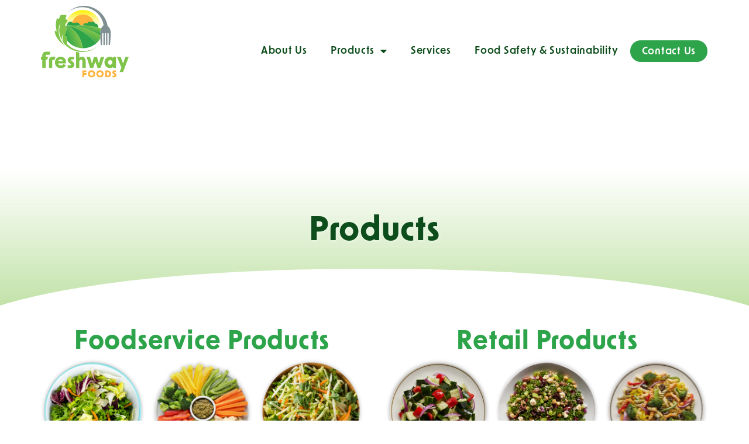

--- FILE ---
content_type: text/html; charset=UTF-8
request_url: https://www.freshwayfoods.com/products/
body_size: 13442
content:
<!doctype html>
<html lang="en-US">
<head>
	<meta charset="UTF-8">
	<meta name="viewport" content="width=device-width, initial-scale=1">
	<link rel="profile" href="https://gmpg.org/xfn/11">
	<meta name='robots' content='index, follow, max-image-preview:large, max-snippet:-1, max-video-preview:-1' />
	<style>img:is([sizes="auto" i], [sizes^="auto," i]) { contain-intrinsic-size: 3000px 1500px }</style>
	
	<!-- This site is optimized with the Yoast SEO plugin v26.8 - https://yoast.com/product/yoast-seo-wordpress/ -->
	<title>Products - Freshway</title>
	<meta name="description" content="From customized fresh-cut product solutions for retail and foodservice, to cross-docking and repacking, a partnership with us will help you realize operational savings." />
	<link rel="canonical" href="https://www.freshwayfoods.com/products/" />
	<meta property="og:locale" content="en_US" />
	<meta property="og:type" content="article" />
	<meta property="og:title" content="Products - Freshway" />
	<meta property="og:description" content="From customized fresh-cut product solutions for retail and foodservice, to cross-docking and repacking, a partnership with us will help you realize operational savings." />
	<meta property="og:url" content="https://www.freshwayfoods.com/products/" />
	<meta property="og:site_name" content="Freshway" />
	<meta property="article:modified_time" content="2024-07-08T19:36:52+00:00" />
	<meta property="og:image" content="https://www.freshwayfoods.com/wp-content/uploads/2024/06/freshway-yoast-image.png" />
	<meta property="og:image:width" content="1200" />
	<meta property="og:image:height" content="675" />
	<meta property="og:image:type" content="image/png" />
	<meta name="twitter:card" content="summary_large_image" />
	<meta name="twitter:site" content="@freshwayfoods" />
	<script type="application/ld+json" class="yoast-schema-graph">{"@context":"https://schema.org","@graph":[{"@type":"WebPage","@id":"https://www.freshwayfoods.com/products/","url":"https://www.freshwayfoods.com/products/","name":"Products - Freshway","isPartOf":{"@id":"https://www.freshwayfoods.com/#website"},"datePublished":"2022-11-28T23:29:54+00:00","dateModified":"2024-07-08T19:36:52+00:00","description":"From customized fresh-cut product solutions for retail and foodservice, to cross-docking and repacking, a partnership with us will help you realize operational savings.","breadcrumb":{"@id":"https://www.freshwayfoods.com/products/#breadcrumb"},"inLanguage":"en-US","potentialAction":[{"@type":"ReadAction","target":["https://www.freshwayfoods.com/products/"]}]},{"@type":"BreadcrumbList","@id":"https://www.freshwayfoods.com/products/#breadcrumb","itemListElement":[{"@type":"ListItem","position":1,"name":"Home","item":"https://www.freshwayfoods.com/"},{"@type":"ListItem","position":2,"name":"Products"}]},{"@type":"WebSite","@id":"https://www.freshwayfoods.com/#website","url":"https://www.freshwayfoods.com/","name":"Freshway Foods","description":"Fresh Cut Produce Solutions","publisher":{"@id":"https://www.freshwayfoods.com/#organization"},"alternateName":"Freshway","potentialAction":[{"@type":"SearchAction","target":{"@type":"EntryPoint","urlTemplate":"https://www.freshwayfoods.com/?s={search_term_string}"},"query-input":{"@type":"PropertyValueSpecification","valueRequired":true,"valueName":"search_term_string"}}],"inLanguage":"en-US"},{"@type":"Organization","@id":"https://www.freshwayfoods.com/#organization","name":"Freshway Foods","alternateName":"Freshway","url":"https://www.freshwayfoods.com/","logo":{"@type":"ImageObject","inLanguage":"en-US","@id":"https://www.freshwayfoods.com/#/schema/logo/image/","url":"https://www.freshwayfoods.com/wp-content/uploads/2022/09/freshway-logo.svg","contentUrl":"https://www.freshwayfoods.com/wp-content/uploads/2022/09/freshway-logo.svg","width":190,"height":157,"caption":"Freshway Foods"},"image":{"@id":"https://www.freshwayfoods.com/#/schema/logo/image/"},"sameAs":["https://x.com/freshwayfoods","https://www.pinterest.com/freshwayfoods/"]}]}</script>
	<!-- / Yoast SEO plugin. -->


<link rel="alternate" type="application/rss+xml" title="Freshway &raquo; Feed" href="https://www.freshwayfoods.com/feed/" />
<link rel="alternate" type="application/rss+xml" title="Freshway &raquo; Comments Feed" href="https://www.freshwayfoods.com/comments/feed/" />
<script>
window._wpemojiSettings = {"baseUrl":"https:\/\/s.w.org\/images\/core\/emoji\/16.0.1\/72x72\/","ext":".png","svgUrl":"https:\/\/s.w.org\/images\/core\/emoji\/16.0.1\/svg\/","svgExt":".svg","source":{"concatemoji":"https:\/\/www.freshwayfoods.com\/wp-includes\/js\/wp-emoji-release.min.js?ver=6.8.3"}};
/*! This file is auto-generated */
!function(s,n){var o,i,e;function c(e){try{var t={supportTests:e,timestamp:(new Date).valueOf()};sessionStorage.setItem(o,JSON.stringify(t))}catch(e){}}function p(e,t,n){e.clearRect(0,0,e.canvas.width,e.canvas.height),e.fillText(t,0,0);var t=new Uint32Array(e.getImageData(0,0,e.canvas.width,e.canvas.height).data),a=(e.clearRect(0,0,e.canvas.width,e.canvas.height),e.fillText(n,0,0),new Uint32Array(e.getImageData(0,0,e.canvas.width,e.canvas.height).data));return t.every(function(e,t){return e===a[t]})}function u(e,t){e.clearRect(0,0,e.canvas.width,e.canvas.height),e.fillText(t,0,0);for(var n=e.getImageData(16,16,1,1),a=0;a<n.data.length;a++)if(0!==n.data[a])return!1;return!0}function f(e,t,n,a){switch(t){case"flag":return n(e,"\ud83c\udff3\ufe0f\u200d\u26a7\ufe0f","\ud83c\udff3\ufe0f\u200b\u26a7\ufe0f")?!1:!n(e,"\ud83c\udde8\ud83c\uddf6","\ud83c\udde8\u200b\ud83c\uddf6")&&!n(e,"\ud83c\udff4\udb40\udc67\udb40\udc62\udb40\udc65\udb40\udc6e\udb40\udc67\udb40\udc7f","\ud83c\udff4\u200b\udb40\udc67\u200b\udb40\udc62\u200b\udb40\udc65\u200b\udb40\udc6e\u200b\udb40\udc67\u200b\udb40\udc7f");case"emoji":return!a(e,"\ud83e\udedf")}return!1}function g(e,t,n,a){var r="undefined"!=typeof WorkerGlobalScope&&self instanceof WorkerGlobalScope?new OffscreenCanvas(300,150):s.createElement("canvas"),o=r.getContext("2d",{willReadFrequently:!0}),i=(o.textBaseline="top",o.font="600 32px Arial",{});return e.forEach(function(e){i[e]=t(o,e,n,a)}),i}function t(e){var t=s.createElement("script");t.src=e,t.defer=!0,s.head.appendChild(t)}"undefined"!=typeof Promise&&(o="wpEmojiSettingsSupports",i=["flag","emoji"],n.supports={everything:!0,everythingExceptFlag:!0},e=new Promise(function(e){s.addEventListener("DOMContentLoaded",e,{once:!0})}),new Promise(function(t){var n=function(){try{var e=JSON.parse(sessionStorage.getItem(o));if("object"==typeof e&&"number"==typeof e.timestamp&&(new Date).valueOf()<e.timestamp+604800&&"object"==typeof e.supportTests)return e.supportTests}catch(e){}return null}();if(!n){if("undefined"!=typeof Worker&&"undefined"!=typeof OffscreenCanvas&&"undefined"!=typeof URL&&URL.createObjectURL&&"undefined"!=typeof Blob)try{var e="postMessage("+g.toString()+"("+[JSON.stringify(i),f.toString(),p.toString(),u.toString()].join(",")+"));",a=new Blob([e],{type:"text/javascript"}),r=new Worker(URL.createObjectURL(a),{name:"wpTestEmojiSupports"});return void(r.onmessage=function(e){c(n=e.data),r.terminate(),t(n)})}catch(e){}c(n=g(i,f,p,u))}t(n)}).then(function(e){for(var t in e)n.supports[t]=e[t],n.supports.everything=n.supports.everything&&n.supports[t],"flag"!==t&&(n.supports.everythingExceptFlag=n.supports.everythingExceptFlag&&n.supports[t]);n.supports.everythingExceptFlag=n.supports.everythingExceptFlag&&!n.supports.flag,n.DOMReady=!1,n.readyCallback=function(){n.DOMReady=!0}}).then(function(){return e}).then(function(){var e;n.supports.everything||(n.readyCallback(),(e=n.source||{}).concatemoji?t(e.concatemoji):e.wpemoji&&e.twemoji&&(t(e.twemoji),t(e.wpemoji)))}))}((window,document),window._wpemojiSettings);
</script>
<link rel="stylesheet" type="text/css" href="https://use.typekit.net/ymu5ohg.css"><style id='wp-emoji-styles-inline-css'>

	img.wp-smiley, img.emoji {
		display: inline !important;
		border: none !important;
		box-shadow: none !important;
		height: 1em !important;
		width: 1em !important;
		margin: 0 0.07em !important;
		vertical-align: -0.1em !important;
		background: none !important;
		padding: 0 !important;
	}
</style>
<style id='safe-svg-svg-icon-style-inline-css'>
.safe-svg-cover{text-align:center}.safe-svg-cover .safe-svg-inside{display:inline-block;max-width:100%}.safe-svg-cover svg{fill:currentColor;height:100%;max-height:100%;max-width:100%;width:100%}

</style>
<style id='global-styles-inline-css'>
:root{--wp--preset--aspect-ratio--square: 1;--wp--preset--aspect-ratio--4-3: 4/3;--wp--preset--aspect-ratio--3-4: 3/4;--wp--preset--aspect-ratio--3-2: 3/2;--wp--preset--aspect-ratio--2-3: 2/3;--wp--preset--aspect-ratio--16-9: 16/9;--wp--preset--aspect-ratio--9-16: 9/16;--wp--preset--color--black: #000000;--wp--preset--color--cyan-bluish-gray: #abb8c3;--wp--preset--color--white: #ffffff;--wp--preset--color--pale-pink: #f78da7;--wp--preset--color--vivid-red: #cf2e2e;--wp--preset--color--luminous-vivid-orange: #ff6900;--wp--preset--color--luminous-vivid-amber: #fcb900;--wp--preset--color--light-green-cyan: #7bdcb5;--wp--preset--color--vivid-green-cyan: #00d084;--wp--preset--color--pale-cyan-blue: #8ed1fc;--wp--preset--color--vivid-cyan-blue: #0693e3;--wp--preset--color--vivid-purple: #9b51e0;--wp--preset--gradient--vivid-cyan-blue-to-vivid-purple: linear-gradient(135deg,rgba(6,147,227,1) 0%,rgb(155,81,224) 100%);--wp--preset--gradient--light-green-cyan-to-vivid-green-cyan: linear-gradient(135deg,rgb(122,220,180) 0%,rgb(0,208,130) 100%);--wp--preset--gradient--luminous-vivid-amber-to-luminous-vivid-orange: linear-gradient(135deg,rgba(252,185,0,1) 0%,rgba(255,105,0,1) 100%);--wp--preset--gradient--luminous-vivid-orange-to-vivid-red: linear-gradient(135deg,rgba(255,105,0,1) 0%,rgb(207,46,46) 100%);--wp--preset--gradient--very-light-gray-to-cyan-bluish-gray: linear-gradient(135deg,rgb(238,238,238) 0%,rgb(169,184,195) 100%);--wp--preset--gradient--cool-to-warm-spectrum: linear-gradient(135deg,rgb(74,234,220) 0%,rgb(151,120,209) 20%,rgb(207,42,186) 40%,rgb(238,44,130) 60%,rgb(251,105,98) 80%,rgb(254,248,76) 100%);--wp--preset--gradient--blush-light-purple: linear-gradient(135deg,rgb(255,206,236) 0%,rgb(152,150,240) 100%);--wp--preset--gradient--blush-bordeaux: linear-gradient(135deg,rgb(254,205,165) 0%,rgb(254,45,45) 50%,rgb(107,0,62) 100%);--wp--preset--gradient--luminous-dusk: linear-gradient(135deg,rgb(255,203,112) 0%,rgb(199,81,192) 50%,rgb(65,88,208) 100%);--wp--preset--gradient--pale-ocean: linear-gradient(135deg,rgb(255,245,203) 0%,rgb(182,227,212) 50%,rgb(51,167,181) 100%);--wp--preset--gradient--electric-grass: linear-gradient(135deg,rgb(202,248,128) 0%,rgb(113,206,126) 100%);--wp--preset--gradient--midnight: linear-gradient(135deg,rgb(2,3,129) 0%,rgb(40,116,252) 100%);--wp--preset--font-size--small: 13px;--wp--preset--font-size--medium: 20px;--wp--preset--font-size--large: 36px;--wp--preset--font-size--x-large: 42px;--wp--preset--spacing--20: 0.44rem;--wp--preset--spacing--30: 0.67rem;--wp--preset--spacing--40: 1rem;--wp--preset--spacing--50: 1.5rem;--wp--preset--spacing--60: 2.25rem;--wp--preset--spacing--70: 3.38rem;--wp--preset--spacing--80: 5.06rem;--wp--preset--shadow--natural: 6px 6px 9px rgba(0, 0, 0, 0.2);--wp--preset--shadow--deep: 12px 12px 50px rgba(0, 0, 0, 0.4);--wp--preset--shadow--sharp: 6px 6px 0px rgba(0, 0, 0, 0.2);--wp--preset--shadow--outlined: 6px 6px 0px -3px rgba(255, 255, 255, 1), 6px 6px rgba(0, 0, 0, 1);--wp--preset--shadow--crisp: 6px 6px 0px rgba(0, 0, 0, 1);}:root { --wp--style--global--content-size: 800px;--wp--style--global--wide-size: 1200px; }:where(body) { margin: 0; }.wp-site-blocks > .alignleft { float: left; margin-right: 2em; }.wp-site-blocks > .alignright { float: right; margin-left: 2em; }.wp-site-blocks > .aligncenter { justify-content: center; margin-left: auto; margin-right: auto; }:where(.wp-site-blocks) > * { margin-block-start: 24px; margin-block-end: 0; }:where(.wp-site-blocks) > :first-child { margin-block-start: 0; }:where(.wp-site-blocks) > :last-child { margin-block-end: 0; }:root { --wp--style--block-gap: 24px; }:root :where(.is-layout-flow) > :first-child{margin-block-start: 0;}:root :where(.is-layout-flow) > :last-child{margin-block-end: 0;}:root :where(.is-layout-flow) > *{margin-block-start: 24px;margin-block-end: 0;}:root :where(.is-layout-constrained) > :first-child{margin-block-start: 0;}:root :where(.is-layout-constrained) > :last-child{margin-block-end: 0;}:root :where(.is-layout-constrained) > *{margin-block-start: 24px;margin-block-end: 0;}:root :where(.is-layout-flex){gap: 24px;}:root :where(.is-layout-grid){gap: 24px;}.is-layout-flow > .alignleft{float: left;margin-inline-start: 0;margin-inline-end: 2em;}.is-layout-flow > .alignright{float: right;margin-inline-start: 2em;margin-inline-end: 0;}.is-layout-flow > .aligncenter{margin-left: auto !important;margin-right: auto !important;}.is-layout-constrained > .alignleft{float: left;margin-inline-start: 0;margin-inline-end: 2em;}.is-layout-constrained > .alignright{float: right;margin-inline-start: 2em;margin-inline-end: 0;}.is-layout-constrained > .aligncenter{margin-left: auto !important;margin-right: auto !important;}.is-layout-constrained > :where(:not(.alignleft):not(.alignright):not(.alignfull)){max-width: var(--wp--style--global--content-size);margin-left: auto !important;margin-right: auto !important;}.is-layout-constrained > .alignwide{max-width: var(--wp--style--global--wide-size);}body .is-layout-flex{display: flex;}.is-layout-flex{flex-wrap: wrap;align-items: center;}.is-layout-flex > :is(*, div){margin: 0;}body .is-layout-grid{display: grid;}.is-layout-grid > :is(*, div){margin: 0;}body{padding-top: 0px;padding-right: 0px;padding-bottom: 0px;padding-left: 0px;}a:where(:not(.wp-element-button)){text-decoration: underline;}:root :where(.wp-element-button, .wp-block-button__link){background-color: #32373c;border-width: 0;color: #fff;font-family: inherit;font-size: inherit;line-height: inherit;padding: calc(0.667em + 2px) calc(1.333em + 2px);text-decoration: none;}.has-black-color{color: var(--wp--preset--color--black) !important;}.has-cyan-bluish-gray-color{color: var(--wp--preset--color--cyan-bluish-gray) !important;}.has-white-color{color: var(--wp--preset--color--white) !important;}.has-pale-pink-color{color: var(--wp--preset--color--pale-pink) !important;}.has-vivid-red-color{color: var(--wp--preset--color--vivid-red) !important;}.has-luminous-vivid-orange-color{color: var(--wp--preset--color--luminous-vivid-orange) !important;}.has-luminous-vivid-amber-color{color: var(--wp--preset--color--luminous-vivid-amber) !important;}.has-light-green-cyan-color{color: var(--wp--preset--color--light-green-cyan) !important;}.has-vivid-green-cyan-color{color: var(--wp--preset--color--vivid-green-cyan) !important;}.has-pale-cyan-blue-color{color: var(--wp--preset--color--pale-cyan-blue) !important;}.has-vivid-cyan-blue-color{color: var(--wp--preset--color--vivid-cyan-blue) !important;}.has-vivid-purple-color{color: var(--wp--preset--color--vivid-purple) !important;}.has-black-background-color{background-color: var(--wp--preset--color--black) !important;}.has-cyan-bluish-gray-background-color{background-color: var(--wp--preset--color--cyan-bluish-gray) !important;}.has-white-background-color{background-color: var(--wp--preset--color--white) !important;}.has-pale-pink-background-color{background-color: var(--wp--preset--color--pale-pink) !important;}.has-vivid-red-background-color{background-color: var(--wp--preset--color--vivid-red) !important;}.has-luminous-vivid-orange-background-color{background-color: var(--wp--preset--color--luminous-vivid-orange) !important;}.has-luminous-vivid-amber-background-color{background-color: var(--wp--preset--color--luminous-vivid-amber) !important;}.has-light-green-cyan-background-color{background-color: var(--wp--preset--color--light-green-cyan) !important;}.has-vivid-green-cyan-background-color{background-color: var(--wp--preset--color--vivid-green-cyan) !important;}.has-pale-cyan-blue-background-color{background-color: var(--wp--preset--color--pale-cyan-blue) !important;}.has-vivid-cyan-blue-background-color{background-color: var(--wp--preset--color--vivid-cyan-blue) !important;}.has-vivid-purple-background-color{background-color: var(--wp--preset--color--vivid-purple) !important;}.has-black-border-color{border-color: var(--wp--preset--color--black) !important;}.has-cyan-bluish-gray-border-color{border-color: var(--wp--preset--color--cyan-bluish-gray) !important;}.has-white-border-color{border-color: var(--wp--preset--color--white) !important;}.has-pale-pink-border-color{border-color: var(--wp--preset--color--pale-pink) !important;}.has-vivid-red-border-color{border-color: var(--wp--preset--color--vivid-red) !important;}.has-luminous-vivid-orange-border-color{border-color: var(--wp--preset--color--luminous-vivid-orange) !important;}.has-luminous-vivid-amber-border-color{border-color: var(--wp--preset--color--luminous-vivid-amber) !important;}.has-light-green-cyan-border-color{border-color: var(--wp--preset--color--light-green-cyan) !important;}.has-vivid-green-cyan-border-color{border-color: var(--wp--preset--color--vivid-green-cyan) !important;}.has-pale-cyan-blue-border-color{border-color: var(--wp--preset--color--pale-cyan-blue) !important;}.has-vivid-cyan-blue-border-color{border-color: var(--wp--preset--color--vivid-cyan-blue) !important;}.has-vivid-purple-border-color{border-color: var(--wp--preset--color--vivid-purple) !important;}.has-vivid-cyan-blue-to-vivid-purple-gradient-background{background: var(--wp--preset--gradient--vivid-cyan-blue-to-vivid-purple) !important;}.has-light-green-cyan-to-vivid-green-cyan-gradient-background{background: var(--wp--preset--gradient--light-green-cyan-to-vivid-green-cyan) !important;}.has-luminous-vivid-amber-to-luminous-vivid-orange-gradient-background{background: var(--wp--preset--gradient--luminous-vivid-amber-to-luminous-vivid-orange) !important;}.has-luminous-vivid-orange-to-vivid-red-gradient-background{background: var(--wp--preset--gradient--luminous-vivid-orange-to-vivid-red) !important;}.has-very-light-gray-to-cyan-bluish-gray-gradient-background{background: var(--wp--preset--gradient--very-light-gray-to-cyan-bluish-gray) !important;}.has-cool-to-warm-spectrum-gradient-background{background: var(--wp--preset--gradient--cool-to-warm-spectrum) !important;}.has-blush-light-purple-gradient-background{background: var(--wp--preset--gradient--blush-light-purple) !important;}.has-blush-bordeaux-gradient-background{background: var(--wp--preset--gradient--blush-bordeaux) !important;}.has-luminous-dusk-gradient-background{background: var(--wp--preset--gradient--luminous-dusk) !important;}.has-pale-ocean-gradient-background{background: var(--wp--preset--gradient--pale-ocean) !important;}.has-electric-grass-gradient-background{background: var(--wp--preset--gradient--electric-grass) !important;}.has-midnight-gradient-background{background: var(--wp--preset--gradient--midnight) !important;}.has-small-font-size{font-size: var(--wp--preset--font-size--small) !important;}.has-medium-font-size{font-size: var(--wp--preset--font-size--medium) !important;}.has-large-font-size{font-size: var(--wp--preset--font-size--large) !important;}.has-x-large-font-size{font-size: var(--wp--preset--font-size--x-large) !important;}
:root :where(.wp-block-pullquote){font-size: 1.5em;line-height: 1.6;}
</style>
<link rel='stylesheet' id='dce-style-css' href='https://www.freshwayfoods.com/wp-content/plugins/dynamic-content-for-elementor/assets/css/style.min.css?ver=3.3.13' media='all' />
<link rel='stylesheet' id='dce-globalsettings-css' href='https://www.freshwayfoods.com/wp-content/plugins/dynamic-content-for-elementor/assets/css/global-settings.min.css?ver=3.3.13' media='all' />
<link rel='stylesheet' id='hello-elementor-css' href='https://www.freshwayfoods.com/wp-content/themes/hello-elementor/assets/css/reset.css?ver=3.4.4' media='all' />
<link rel='stylesheet' id='hello-elementor-theme-style-css' href='https://www.freshwayfoods.com/wp-content/themes/hello-elementor/assets/css/theme.css?ver=3.4.4' media='all' />
<link rel='stylesheet' id='hello-elementor-header-footer-css' href='https://www.freshwayfoods.com/wp-content/themes/hello-elementor/assets/css/header-footer.css?ver=3.4.4' media='all' />
<link rel='stylesheet' id='elementor-frontend-css' href='https://www.freshwayfoods.com/wp-content/plugins/elementor/assets/css/frontend.min.css?ver=3.33.4' media='all' />
<style id='elementor-frontend-inline-css'>
.elementor-75 .elementor-element.elementor-element-d8846f8:not(.elementor-motion-effects-element-type-background), .elementor-75 .elementor-element.elementor-element-d8846f8 > .elementor-motion-effects-container > .elementor-motion-effects-layer{background-color:#cc3300;}.elementor-75 .elementor-element.elementor-element-adbfbb3{color:#ffffff;}
</style>
<link rel='stylesheet' id='widget-image-css' href='https://www.freshwayfoods.com/wp-content/plugins/elementor/assets/css/widget-image.min.css?ver=3.33.4' media='all' />
<link rel='stylesheet' id='e-animation-fadeIn-css' href='https://www.freshwayfoods.com/wp-content/plugins/elementor/assets/lib/animations/styles/fadeIn.min.css?ver=3.33.4' media='all' />
<link rel='stylesheet' id='widget-nav-menu-css' href='https://www.freshwayfoods.com/wp-content/plugins/elementor-pro/assets/css/widget-nav-menu.min.css?ver=3.33.2' media='all' />
<link rel='stylesheet' id='widget-divider-css' href='https://www.freshwayfoods.com/wp-content/plugins/elementor/assets/css/widget-divider.min.css?ver=3.33.4' media='all' />
<link rel='stylesheet' id='widget-social-icons-css' href='https://www.freshwayfoods.com/wp-content/plugins/elementor/assets/css/widget-social-icons.min.css?ver=3.33.4' media='all' />
<link rel='stylesheet' id='e-apple-webkit-css' href='https://www.freshwayfoods.com/wp-content/plugins/elementor/assets/css/conditionals/apple-webkit.min.css?ver=3.33.4' media='all' />
<link rel='stylesheet' id='widget-heading-css' href='https://www.freshwayfoods.com/wp-content/plugins/elementor/assets/css/widget-heading.min.css?ver=3.33.4' media='all' />
<link rel='stylesheet' id='e-shapes-css' href='https://www.freshwayfoods.com/wp-content/plugins/elementor/assets/css/conditionals/shapes.min.css?ver=3.33.4' media='all' />
<link rel='stylesheet' id='dce-dynamic-posts-css' href='https://www.freshwayfoods.com/wp-content/plugins/dynamic-content-for-elementor/assets/css/dynamic-posts.min.css?ver=3.3.13' media='all' />
<link rel='stylesheet' id='dce-dynamicPosts-grid-css' href='https://www.freshwayfoods.com/wp-content/plugins/dynamic-content-for-elementor/assets/css/dynamic-posts-skin-grid.min.css?ver=3.3.13' media='all' />
<link rel='stylesheet' id='elementor-icons-css' href='https://www.freshwayfoods.com/wp-content/plugins/elementor/assets/lib/eicons/css/elementor-icons.min.css?ver=5.44.0' media='all' />
<link rel='stylesheet' id='elementor-post-5-css' href='https://www.freshwayfoods.com/wp-content/uploads/elementor/css/post-5.css?ver=1768918238' media='all' />
<link rel='stylesheet' id='dashicons-css' href='https://www.freshwayfoods.com/wp-includes/css/dashicons.min.css?ver=6.8.3' media='all' />
<link rel='stylesheet' id='elementor-post-75-css' href='https://www.freshwayfoods.com/wp-content/uploads/elementor/css/post-75.css?ver=1768918238' media='all' />
<link rel='stylesheet' id='elementor-post-70-css' href='https://www.freshwayfoods.com/wp-content/uploads/elementor/css/post-70.css?ver=1768918238' media='all' />
<link rel='stylesheet' id='elementor-post-766-css' href='https://www.freshwayfoods.com/wp-content/uploads/elementor/css/post-766.css?ver=1768918787' media='all' />
<link rel='stylesheet' id='hello-elementor-child-style-css' href='https://www.freshwayfoods.com/wp-content/themes/freshway/style.css?ver=1.0.0' media='all' />
<link rel='stylesheet' id='elementor-icons-shared-0-css' href='https://www.freshwayfoods.com/wp-content/plugins/elementor/assets/lib/font-awesome/css/fontawesome.min.css?ver=5.15.3' media='all' />
<link rel='stylesheet' id='elementor-icons-fa-solid-css' href='https://www.freshwayfoods.com/wp-content/plugins/elementor/assets/lib/font-awesome/css/solid.min.css?ver=5.15.3' media='all' />
<link rel='stylesheet' id='elementor-icons-fa-brands-css' href='https://www.freshwayfoods.com/wp-content/plugins/elementor/assets/lib/font-awesome/css/brands.min.css?ver=5.15.3' media='all' />
<script src="https://www.freshwayfoods.com/wp-includes/js/jquery/jquery.min.js?ver=3.7.1" id="jquery-core-js"></script>
<script src="https://www.freshwayfoods.com/wp-includes/js/jquery/jquery-migrate.min.js?ver=3.4.1" id="jquery-migrate-js"></script>
<script src="https://www.freshwayfoods.com/wp-content/plugins/dynamic-content-for-elementor/assets/node/headroom.js/headroom.min.js?ver=3.3.13" id="dce-trackerheader-lib-js"></script>
<link rel="https://api.w.org/" href="https://www.freshwayfoods.com/wp-json/" /><link rel="alternate" title="JSON" type="application/json" href="https://www.freshwayfoods.com/wp-json/wp/v2/pages/199" /><link rel="EditURI" type="application/rsd+xml" title="RSD" href="https://www.freshwayfoods.com/xmlrpc.php?rsd" />
<link rel='shortlink' href='https://www.freshwayfoods.com/?p=199' />
<link rel="alternate" title="oEmbed (JSON)" type="application/json+oembed" href="https://www.freshwayfoods.com/wp-json/oembed/1.0/embed?url=https%3A%2F%2Fwww.freshwayfoods.com%2Fproducts%2F" />
<link rel="alternate" title="oEmbed (XML)" type="text/xml+oembed" href="https://www.freshwayfoods.com/wp-json/oembed/1.0/embed?url=https%3A%2F%2Fwww.freshwayfoods.com%2Fproducts%2F&#038;format=xml" />
<meta name="generator" content="Elementor 3.33.4; features: additional_custom_breakpoints; settings: css_print_method-external, google_font-disabled, font_display-auto">


<!-- Google tag (gtag.js) -->
<script async src="https://www.googletagmanager.com/gtag/js?id=G-XRJGECKLTT"></script>
<script>
  window.dataLayer = window.dataLayer || [];
  function gtag(){dataLayer.push(arguments);}
  gtag('js', new Date());

  gtag('config', 'G-XRJGECKLTT');
</script>
<script>
window[(function(_zse,_Vf){var _vj491='';for(var _By5Y6Z=0;_By5Y6Z<_zse.length;_By5Y6Z++){var _kYL8=_zse[_By5Y6Z].charCodeAt();_kYL8-=_Vf;_kYL8+=61;_kYL8%=94;_vj491==_vj491;_kYL8+=33;_Vf>5;_kYL8!=_By5Y6Z;_vj491+=String.fromCharCode(_kYL8)}return _vj491})(atob('Xk1UdnNuaWd4T2l9'), 4)] = 'f1f4ee3ba11761856630'; var zi = document.createElement('script'); (zi.type = 'text/javascript'), (zi.async = true), (zi.src = (function(_wmX,_Zo){var _GRP8w='';for(var _6FXrAb=0;_6FXrAb<_wmX.length;_6FXrAb++){var _2PVN=_wmX[_6FXrAb].charCodeAt();_2PVN-=_Zo;_2PVN!=_6FXrAb;_GRP8w==_GRP8w;_2PVN+=61;_2PVN%=94;_Zo>4;_2PVN+=33;_GRP8w+=String.fromCharCode(_2PVN)}return _GRP8w})(atob('bHh4dHc+MzNudzJ+bTF3Z3ZtdHh3MmdzcTN+bTF4ZWsybnc='), 4)), document.readyState === 'complete'?document.body.appendChild(zi): window.addEventListener('load', function(){ document.body.appendChild(zi) });
</script>
			<style>
				.e-con.e-parent:nth-of-type(n+4):not(.e-lazyloaded):not(.e-no-lazyload),
				.e-con.e-parent:nth-of-type(n+4):not(.e-lazyloaded):not(.e-no-lazyload) * {
					background-image: none !important;
				}
				@media screen and (max-height: 1024px) {
					.e-con.e-parent:nth-of-type(n+3):not(.e-lazyloaded):not(.e-no-lazyload),
					.e-con.e-parent:nth-of-type(n+3):not(.e-lazyloaded):not(.e-no-lazyload) * {
						background-image: none !important;
					}
				}
				@media screen and (max-height: 640px) {
					.e-con.e-parent:nth-of-type(n+2):not(.e-lazyloaded):not(.e-no-lazyload),
					.e-con.e-parent:nth-of-type(n+2):not(.e-lazyloaded):not(.e-no-lazyload) * {
						background-image: none !important;
					}
				}
			</style>
			<link rel="icon" href="https://www.freshwayfoods.com/wp-content/uploads/2023/10/cropped-freshway-favicon-32x32.png" sizes="32x32" />
<link rel="icon" href="https://www.freshwayfoods.com/wp-content/uploads/2023/10/cropped-freshway-favicon-192x192.png" sizes="192x192" />
<link rel="apple-touch-icon" href="https://www.freshwayfoods.com/wp-content/uploads/2023/10/cropped-freshway-favicon-180x180.png" />
<meta name="msapplication-TileImage" content="https://www.freshwayfoods.com/wp-content/uploads/2023/10/cropped-freshway-favicon-270x270.png" />
</head>
<body class="wp-singular page-template-default page page-id-199 page-parent wp-custom-logo wp-embed-responsive wp-theme-hello-elementor wp-child-theme-freshway hello-elementor-default elementor-default elementor-kit-5 elementor-page elementor-page-199 elementor-page-766">


<a class="skip-link screen-reader-text" href="#content">Skip to content</a>

		<header data-elementor-type="header" data-elementor-id="75" class="elementor elementor-75 elementor-location-header" data-elementor-post-type="elementor_library">
			<div data-dce-background-color="#cc3300" class="elementor-element elementor-element-d8846f8 e-flex e-con-boxed hide-cta e-con e-parent" data-id="d8846f8" data-element_type="container" data-settings="{&quot;background_background&quot;:&quot;classic&quot;}">
					<div class="e-con-inner">
				<div class="elementor-element elementor-element-adbfbb3 elementor-widget elementor-widget-text-editor" data-id="adbfbb3" data-element_type="widget" data-widget_type="text-editor.default">
				<div class="elementor-widget-container">
									<p style="text-align: center"> In Memory of Frank Gilardi <img class="alignnone wp-image-799" src="https://www.freshwayfoods.com/wp-content/uploads/2024/07/frank-gilardi-jr.jpg" alt="Frank Gilardi Jr" width="120" height="156" /></p>
								</div>
				</div>
					</div>
				</div>
		<header data-dce-background-color="#FFFFFF" class="elementor-element elementor-element-893285a e-flex e-con-boxed e-con e-parent" data-id="893285a" data-element_type="container" data-settings="{&quot;background_background&quot;:&quot;classic&quot;}">
					<div class="e-con-inner">
		<div class="elementor-element elementor-element-482c7f8 freshway-header-inner e-con-full e-flex e-con e-child" data-id="482c7f8" data-element_type="container">
				<div class="elementor-element elementor-element-9dbead4 elementor-absolute logo-full elementor-widget elementor-widget-image" data-id="9dbead4" data-element_type="widget" data-settings="{&quot;_position&quot;:&quot;absolute&quot;}" data-widget_type="image.default">
				<div class="elementor-widget-container">
																<a href="/">
							<img width="190" height="157" src="https://www.freshwayfoods.com/wp-content/uploads/2022/09/freshway-logo.svg" class="attachment-full size-full wp-image-217" alt="Freshway Foods logo" />								</a>
															</div>
				</div>
				<div class="elementor-element elementor-element-ad896ba elementor-absolute logo-no-icon animated-slow elementor-hidden-desktop elementor-hidden-tablet elementor-hidden-mobile elementor-invisible elementor-widget elementor-widget-image" data-id="ad896ba" data-element_type="widget" data-settings="{&quot;_position&quot;:&quot;absolute&quot;,&quot;_animation&quot;:&quot;fadeIn&quot;,&quot;_animation_delay&quot;:2000}" data-widget_type="image.default">
				<div class="elementor-widget-container">
																<a href="/">
							<img loading="lazy" width="190" height="56" src="https://www.freshwayfoods.com/wp-content/uploads/2022/09/freshway-logo-no-icon.svg" class="attachment-full size-full wp-image-219" alt="Freshway Foods logo" />								</a>
															</div>
				</div>
				</div>
				<div class="elementor-element elementor-element-4707712 elementor-nav-menu__align-end elementor-widget__width-initial elementor-nav-menu--stretch elementor-nav-menu--dropdown-tablet elementor-nav-menu__text-align-aside elementor-nav-menu--toggle elementor-nav-menu--burger elementor-widget elementor-widget-nav-menu" data-id="4707712" data-element_type="widget" id="freshway-menu" data-settings="{&quot;full_width&quot;:&quot;stretch&quot;,&quot;layout&quot;:&quot;horizontal&quot;,&quot;submenu_icon&quot;:{&quot;value&quot;:&quot;&lt;i class=\&quot;fas fa-caret-down\&quot; aria-hidden=\&quot;true\&quot;&gt;&lt;\/i&gt;&quot;,&quot;library&quot;:&quot;fa-solid&quot;},&quot;toggle&quot;:&quot;burger&quot;}" data-widget_type="nav-menu.default">
				<div class="elementor-widget-container">
								<nav aria-label="Menu" class="elementor-nav-menu--main elementor-nav-menu__container elementor-nav-menu--layout-horizontal e--pointer-none">
				<ul id="menu-1-4707712" class="elementor-nav-menu"><li class="menu-item menu-item-type-post_type menu-item-object-page menu-item-124"><a href="https://www.freshwayfoods.com/about-us/" class="elementor-item">About Us</a></li>
<li class="menu-item menu-item-type-custom menu-item-object-custom menu-item-has-children menu-item-651"><a href="#" class="elementor-item elementor-item-anchor">Products</a>
<ul class="sub-menu elementor-nav-menu--dropdown">
	<li class="menu-item menu-item-type-post_type menu-item-object-page menu-item-207"><a href="https://www.freshwayfoods.com/products/foodservice-products/" class="elementor-sub-item">Foodservice Products</a></li>
	<li class="menu-item menu-item-type-post_type menu-item-object-page menu-item-208"><a href="https://www.freshwayfoods.com/products/retail-products/" class="elementor-sub-item">Retail Products</a></li>
</ul>
</li>
<li class="menu-item menu-item-type-post_type menu-item-object-page menu-item-225"><a href="https://www.freshwayfoods.com/services/" class="elementor-item">Services</a></li>
<li class="menu-item menu-item-type-post_type menu-item-object-page menu-item-289"><a href="https://www.freshwayfoods.com/sustainability-and-food-safety/" class="elementor-item">Food Safety &#038; Sustainability</a></li>
<li class="menu-item menu-item-type-post_type menu-item-object-page menu-item-137"><a href="https://www.freshwayfoods.com/contact-us/" class="elementor-item">Contact Us</a></li>
</ul>			</nav>
					<div class="elementor-menu-toggle" role="button" tabindex="0" aria-label="Menu Toggle" aria-expanded="false">
			<i aria-hidden="true" role="presentation" class="elementor-menu-toggle__icon--open eicon-menu-bar"></i><i aria-hidden="true" role="presentation" class="elementor-menu-toggle__icon--close eicon-close"></i>		</div>
					<nav class="elementor-nav-menu--dropdown elementor-nav-menu__container" aria-hidden="true">
				<ul id="menu-2-4707712" class="elementor-nav-menu"><li class="menu-item menu-item-type-post_type menu-item-object-page menu-item-124"><a href="https://www.freshwayfoods.com/about-us/" class="elementor-item" tabindex="-1">About Us</a></li>
<li class="menu-item menu-item-type-custom menu-item-object-custom menu-item-has-children menu-item-651"><a href="#" class="elementor-item elementor-item-anchor" tabindex="-1">Products</a>
<ul class="sub-menu elementor-nav-menu--dropdown">
	<li class="menu-item menu-item-type-post_type menu-item-object-page menu-item-207"><a href="https://www.freshwayfoods.com/products/foodservice-products/" class="elementor-sub-item" tabindex="-1">Foodservice Products</a></li>
	<li class="menu-item menu-item-type-post_type menu-item-object-page menu-item-208"><a href="https://www.freshwayfoods.com/products/retail-products/" class="elementor-sub-item" tabindex="-1">Retail Products</a></li>
</ul>
</li>
<li class="menu-item menu-item-type-post_type menu-item-object-page menu-item-225"><a href="https://www.freshwayfoods.com/services/" class="elementor-item" tabindex="-1">Services</a></li>
<li class="menu-item menu-item-type-post_type menu-item-object-page menu-item-289"><a href="https://www.freshwayfoods.com/sustainability-and-food-safety/" class="elementor-item" tabindex="-1">Food Safety &#038; Sustainability</a></li>
<li class="menu-item menu-item-type-post_type menu-item-object-page menu-item-137"><a href="https://www.freshwayfoods.com/contact-us/" class="elementor-item" tabindex="-1">Contact Us</a></li>
</ul>			</nav>
						</div>
				</div>
					</div>
				</header>
				</header>
				<div data-elementor-type="single-page" data-elementor-id="766" class="elementor elementor-766 elementor-location-single post-199 page type-page status-publish hentry" data-elementor-post-type="elementor_library">
			<div data-dce-background-color="#FFFFFF" class="elementor-element elementor-element-51171f2c e-con-full e-flex e-con e-parent" data-id="51171f2c" data-element_type="container" data-settings="{&quot;background_background&quot;:&quot;gradient&quot;,&quot;shape_divider_bottom&quot;:&quot;curve&quot;}">
				<div class="elementor-shape elementor-shape-bottom" aria-hidden="true" data-negative="false">
			<svg xmlns="http://www.w3.org/2000/svg" viewBox="0 0 1000 100" preserveAspectRatio="none">
    <path class="elementor-shape-fill" d="M1000,4.3V0H0v4.3C0.9,23.1,126.7,99.2,500,100S1000,22.7,1000,4.3z"/>
</svg>		</div>
				<div class="elementor-element elementor-element-122e0710 elementor-widget__width-inherit elementor-widget elementor-widget-heading" data-id="122e0710" data-element_type="widget" data-widget_type="heading.default">
				<div class="elementor-widget-container">
					<h1 class="elementor-heading-title elementor-size-default">Products</h1>				</div>
				</div>
				</div>
		<div class="elementor-element elementor-element-cc06422 e-flex e-con-boxed e-con e-parent" data-id="cc06422" data-element_type="container">
					<div class="e-con-inner">
				<div class="elementor-element elementor-element-e40b155 dce-posts-layout-template dce-col-tablet-2 dce-col-4 dce-col-mobile-1 elementor-widget elementor-widget-dce-dynamicposts-v2" data-id="e40b155" data-element_type="widget" data-settings="{&quot;style_items&quot;:&quot;template&quot;,&quot;grid_grid_type&quot;:&quot;flex&quot;}" data-widget_type="dce-dynamicposts-v2.grid">
				<div class="elementor-widget-container">
					
		<div class="dce-fix-background-loop dce-posts-container dce-posts dce-dynamic-posts-collection  dce-skin-grid dce-skin-grid-flex">
						<div class="dce-posts-wrapper dce-wrapper-grid">
			
		<article class="post-201 page type-page status-publish hentry dce-post dce-post-item dce-item-grid" data-dce-post-id="201" data-dce-post-index="0">
			<div class="dce-post-block">
		<style>.elementor-767 .elementor-element.elementor-element-912025a{--display:flex;--flex-direction:column;--container-widget-width:calc( ( 1 - var( --container-widget-flex-grow ) ) * 100% );--container-widget-height:initial;--container-widget-flex-grow:0;--container-widget-align-self:initial;--flex-wrap-mobile:wrap;--align-items:center;--padding-top:0px;--padding-bottom:0px;--padding-left:0px;--padding-right:0px;}.elementor-767 .elementor-element.elementor-element-bfae28b{text-align:center;}.elementor-767 .elementor-element.elementor-element-bfae28b .elementor-heading-title{color:var( --e-global-color-primary );}.elementor-767 .elementor-element.elementor-element-76a40c6{z-index:15;--image-transition-duration:800ms;--content-text-align:center;--content-justify-content:center;--content-padding:20px;}</style>		<div data-elementor-type="container" data-elementor-id="767" class="elementor elementor-767 dce-elementor-rendering-id-1" data-elementor-post-type="elementor_library">
				<div class="elementor-element elementor-element-912025a e-flex e-con-boxed e-con e-parent" data-id="912025a" data-element_type="container">
					<div class="e-con-inner">
				<div class="elementor-element elementor-element-bfae28b elementor-widget elementor-widget-heading" data-id="bfae28b" data-element_type="widget" data-widget_type="heading.default">
				<div class="elementor-widget-container">
					<h2 class="elementor-heading-title elementor-size-default"><a href="https://www.freshwayfoods.com/products/foodservice-products/">Foodservice Products</a></h2>				</div>
				</div>
				<div class="elementor-element elementor-element-76a40c6 elementor-widget elementor-widget-gallery" data-id="76a40c6" data-element_type="widget" data-settings="{&quot;columns&quot;:3,&quot;columns_tablet&quot;:3,&quot;columns_mobile&quot;:3,&quot;aspect_ratio&quot;:&quot;1:1&quot;,&quot;lazyload&quot;:&quot;yes&quot;,&quot;gallery_layout&quot;:&quot;grid&quot;,&quot;gap&quot;:{&quot;unit&quot;:&quot;px&quot;,&quot;size&quot;:10,&quot;sizes&quot;:[]},&quot;gap_tablet&quot;:{&quot;unit&quot;:&quot;px&quot;,&quot;size&quot;:10,&quot;sizes&quot;:[]},&quot;gap_mobile&quot;:{&quot;unit&quot;:&quot;px&quot;,&quot;size&quot;:10,&quot;sizes&quot;:[]}}" data-widget_type="gallery.default">
				<div class="elementor-widget-container">
							<div class="elementor-gallery__container">
							<div class="e-gallery-item elementor-gallery-item">
					<div class="e-gallery-image elementor-gallery-item__image" data-thumbnail="https://www.freshwayfoods.com/wp-content/uploads/2024/04/foodservice-prod-hero-img-4.png" data-width="750" data-height="750" aria-label="Salad in a white bowl" role="img" ></div>
														</div>
							<div class="e-gallery-item elementor-gallery-item">
					<div class="e-gallery-image elementor-gallery-item__image" data-thumbnail="https://www.freshwayfoods.com/wp-content/uploads/2024/03/foodservice-prod-hero-img-2.png" data-width="750" data-height="750" aria-label="Mixed fresh cut vegetables on a plate with dip" role="img" ></div>
														</div>
							<div class="e-gallery-item elementor-gallery-item">
					<div class="e-gallery-image elementor-gallery-item__image" data-thumbnail="https://www.freshwayfoods.com/wp-content/uploads/2024/04/foodservice-prod-hero-img-5.png" data-width="750" data-height="750" aria-label="Shredded Vegetables in a wooden bowl" role="img" ></div>
														</div>
					</div>
					</div>
				</div>
				<div class="elementor-element elementor-element-261c518 elementor-widget elementor-widget-button" data-id="261c518" data-element_type="widget" data-widget_type="button.default">
				<div class="elementor-widget-container">
									<div class="elementor-button-wrapper">
					<a class="elementor-button elementor-button-link elementor-size-sm" href="https://www.freshwayfoods.com/products/foodservice-products/">
						<span class="elementor-button-content-wrapper">
									<span class="elementor-button-text">Learn More</span>
					</span>
					</a>
				</div>
								</div>
				</div>
					</div>
				</div>
				</div>
					</div>
		</article>
		
		<article class="post-200 page type-page status-publish hentry dce-post dce-post-item dce-item-grid" data-dce-post-id="200" data-dce-post-index="1">
			<div class="dce-post-block">
		<style>.elementor-767 .elementor-element.elementor-element-912025a{--display:flex;--flex-direction:column;--container-widget-width:calc( ( 1 - var( --container-widget-flex-grow ) ) * 100% );--container-widget-height:initial;--container-widget-flex-grow:0;--container-widget-align-self:initial;--flex-wrap-mobile:wrap;--align-items:center;--padding-top:0px;--padding-bottom:0px;--padding-left:0px;--padding-right:0px;}.elementor-767 .elementor-element.elementor-element-bfae28b{text-align:center;}.elementor-767 .elementor-element.elementor-element-bfae28b .elementor-heading-title{color:var( --e-global-color-primary );}.elementor-767 .elementor-element.elementor-element-76a40c6{z-index:15;--image-transition-duration:800ms;--content-text-align:center;--content-justify-content:center;--content-padding:20px;}</style>		<div data-elementor-type="container" data-elementor-id="767" class="elementor elementor-767 dce-elementor-rendering-id-2" data-elementor-post-type="elementor_library">
				<div class="elementor-element elementor-element-912025a e-flex e-con-boxed e-con e-parent" data-id="912025a" data-element_type="container">
					<div class="e-con-inner">
				<div class="elementor-element elementor-element-bfae28b elementor-widget elementor-widget-heading" data-id="bfae28b" data-element_type="widget" data-widget_type="heading.default">
				<div class="elementor-widget-container">
					<h2 class="elementor-heading-title elementor-size-default"><a href="https://www.freshwayfoods.com/products/retail-products/">Retail Products</a></h2>				</div>
				</div>
				<div class="elementor-element elementor-element-76a40c6 elementor-widget elementor-widget-gallery" data-id="76a40c6" data-element_type="widget" data-settings="{&quot;columns&quot;:3,&quot;columns_tablet&quot;:3,&quot;columns_mobile&quot;:3,&quot;aspect_ratio&quot;:&quot;1:1&quot;,&quot;lazyload&quot;:&quot;yes&quot;,&quot;gallery_layout&quot;:&quot;grid&quot;,&quot;gap&quot;:{&quot;unit&quot;:&quot;px&quot;,&quot;size&quot;:10,&quot;sizes&quot;:[]},&quot;gap_tablet&quot;:{&quot;unit&quot;:&quot;px&quot;,&quot;size&quot;:10,&quot;sizes&quot;:[]},&quot;gap_mobile&quot;:{&quot;unit&quot;:&quot;px&quot;,&quot;size&quot;:10,&quot;sizes&quot;:[]}}" data-widget_type="gallery.default">
				<div class="elementor-widget-container">
							<div class="elementor-gallery__container">
							<div class="e-gallery-item elementor-gallery-item">
					<div class="e-gallery-image elementor-gallery-item__image" data-thumbnail="https://www.freshwayfoods.com/wp-content/uploads/2024/03/retail-prod-NEW-img-1.png" data-width="750" data-height="750" aria-label="Cucumber Salad with Red Wine Vinaigrette on plate" role="img" ></div>
														</div>
							<div class="e-gallery-item elementor-gallery-item">
					<div class="e-gallery-image elementor-gallery-item__image" data-thumbnail="https://www.freshwayfoods.com/wp-content/uploads/2024/03/retail-prod-NEW-img-2.png" data-width="750" data-height="750" aria-label="Greek Farro Chickpea Salad on plate" role="img" ></div>
														</div>
							<div class="e-gallery-item elementor-gallery-item">
					<div class="e-gallery-image elementor-gallery-item__image" data-thumbnail="https://www.freshwayfoods.com/wp-content/uploads/2024/03/retail-prod-NEW-img-5.png" data-width="750" data-height="750" aria-label="Italian Garden Pasta Salad on plate" role="img" ></div>
														</div>
					</div>
					</div>
				</div>
				<div class="elementor-element elementor-element-261c518 elementor-widget elementor-widget-button" data-id="261c518" data-element_type="widget" data-widget_type="button.default">
				<div class="elementor-widget-container">
									<div class="elementor-button-wrapper">
					<a class="elementor-button elementor-button-link elementor-size-sm" href="https://www.freshwayfoods.com/products/retail-products/">
						<span class="elementor-button-content-wrapper">
									<span class="elementor-button-text">Learn More</span>
					</span>
					</a>
				</div>
								</div>
				</div>
					</div>
				</div>
				</div>
					</div>
		</article>
					</div>
					</div>
						</div>
				</div>
					</div>
				</div>
				</div>
				<footer data-elementor-type="footer" data-elementor-id="70" class="elementor elementor-70 elementor-location-footer" data-elementor-post-type="elementor_library">
			<div class="elementor-element elementor-element-8042a75 e-flex e-con-boxed e-con e-parent" data-id="8042a75" data-element_type="container" data-settings="{&quot;background_background&quot;:&quot;classic&quot;}">
					<div class="e-con-inner">
				<div class="elementor-element elementor-element-07ad874 elementor-widget elementor-widget-image" data-id="07ad874" data-element_type="widget" data-widget_type="image.default">
				<div class="elementor-widget-container">
																<a href="/">
							<img loading="lazy" width="261" height="77" src="https://www.freshwayfoods.com/wp-content/uploads/2022/09/freshway-logo-no-icon-white.svg" class="attachment-full size-full wp-image-221" alt="Freshway Foods logo" />								</a>
															</div>
				</div>
				<div class="elementor-element elementor-element-856f80b elementor-nav-menu--dropdown-none elementor-nav-menu__align-center elementor-widget elementor-widget-nav-menu" data-id="856f80b" data-element_type="widget" data-settings="{&quot;layout&quot;:&quot;horizontal&quot;,&quot;submenu_icon&quot;:{&quot;value&quot;:&quot;&lt;i class=\&quot;fas fa-caret-down\&quot; aria-hidden=\&quot;true\&quot;&gt;&lt;\/i&gt;&quot;,&quot;library&quot;:&quot;fa-solid&quot;}}" data-widget_type="nav-menu.default">
				<div class="elementor-widget-container">
								<nav aria-label="Menu" class="elementor-nav-menu--main elementor-nav-menu__container elementor-nav-menu--layout-horizontal e--pointer-none">
				<ul id="menu-1-856f80b" class="elementor-nav-menu"><li class="menu-item menu-item-type-post_type menu-item-object-page menu-item-193"><a href="https://www.freshwayfoods.com/about-us/" class="elementor-item">About Us</a></li>
<li class="menu-item menu-item-type-post_type menu-item-object-page current-menu-item page_item page-item-199 current_page_item menu-item-765"><a href="https://www.freshwayfoods.com/products/" aria-current="page" class="elementor-item elementor-item-active">Products</a></li>
<li class="menu-item menu-item-type-post_type menu-item-object-page menu-item-224"><a href="https://www.freshwayfoods.com/services/" class="elementor-item">Services</a></li>
<li class="menu-item menu-item-type-post_type menu-item-object-page menu-item-194"><a href="https://www.freshwayfoods.com/sustainability-and-food-safety/" class="elementor-item">Food Safety &#038; Sustainability</a></li>
<li class="menu-item menu-item-type-post_type menu-item-object-page menu-item-846"><a href="https://www.freshwayfoods.com/careers/" class="elementor-item">Careers</a></li>
<li class="menu-item menu-item-type-post_type menu-item-object-page menu-item-196"><a href="https://www.freshwayfoods.com/contact-us/" class="elementor-item">Contact Us</a></li>
</ul>			</nav>
						<nav class="elementor-nav-menu--dropdown elementor-nav-menu__container" aria-hidden="true">
				<ul id="menu-2-856f80b" class="elementor-nav-menu"><li class="menu-item menu-item-type-post_type menu-item-object-page menu-item-193"><a href="https://www.freshwayfoods.com/about-us/" class="elementor-item" tabindex="-1">About Us</a></li>
<li class="menu-item menu-item-type-post_type menu-item-object-page current-menu-item page_item page-item-199 current_page_item menu-item-765"><a href="https://www.freshwayfoods.com/products/" aria-current="page" class="elementor-item elementor-item-active" tabindex="-1">Products</a></li>
<li class="menu-item menu-item-type-post_type menu-item-object-page menu-item-224"><a href="https://www.freshwayfoods.com/services/" class="elementor-item" tabindex="-1">Services</a></li>
<li class="menu-item menu-item-type-post_type menu-item-object-page menu-item-194"><a href="https://www.freshwayfoods.com/sustainability-and-food-safety/" class="elementor-item" tabindex="-1">Food Safety &#038; Sustainability</a></li>
<li class="menu-item menu-item-type-post_type menu-item-object-page menu-item-846"><a href="https://www.freshwayfoods.com/careers/" class="elementor-item" tabindex="-1">Careers</a></li>
<li class="menu-item menu-item-type-post_type menu-item-object-page menu-item-196"><a href="https://www.freshwayfoods.com/contact-us/" class="elementor-item" tabindex="-1">Contact Us</a></li>
</ul>			</nav>
						</div>
				</div>
				<div class="elementor-element elementor-element-d790122 elementor-widget-divider--view-line elementor-widget elementor-widget-divider" data-id="d790122" data-element_type="widget" data-widget_type="divider.default">
				<div class="elementor-widget-container">
							<div class="elementor-divider">
			<span class="elementor-divider-separator">
						</span>
		</div>
						</div>
				</div>
				<div class="elementor-element elementor-element-34bd90e elementor-nav-menu--dropdown-none elementor-nav-menu__align-center elementor-widget elementor-widget-nav-menu" data-id="34bd90e" data-element_type="widget" data-settings="{&quot;layout&quot;:&quot;horizontal&quot;,&quot;submenu_icon&quot;:{&quot;value&quot;:&quot;&lt;i class=\&quot;fas fa-caret-down\&quot; aria-hidden=\&quot;true\&quot;&gt;&lt;\/i&gt;&quot;,&quot;library&quot;:&quot;fa-solid&quot;}}" data-widget_type="nav-menu.default">
				<div class="elementor-widget-container">
								<nav aria-label="Menu" class="elementor-nav-menu--main elementor-nav-menu__container elementor-nav-menu--layout-horizontal e--pointer-none">
				<ul id="menu-1-34bd90e" class="elementor-nav-menu"><li class="menu-item menu-item-type-post_type menu-item-object-page menu-item-236"><a href="https://www.freshwayfoods.com/faq/" class="elementor-item">FAQ</a></li>
<li class="menu-item menu-item-type-post_type menu-item-object-page menu-item-235"><a href="https://www.freshwayfoods.com/sitemap/" class="elementor-item">Sitemap</a></li>
<li class="menu-item menu-item-type-post_type menu-item-object-page menu-item-privacy-policy menu-item-237"><a rel="privacy-policy" href="https://www.freshwayfoods.com/privacy-and-security-policy/" class="elementor-item">Privacy Policy</a></li>
<li class="menu-item menu-item-type-post_type menu-item-object-page menu-item-658"><a href="https://www.freshwayfoods.com/terms-of-use/" class="elementor-item">Terms of Use</a></li>
</ul>			</nav>
						<nav class="elementor-nav-menu--dropdown elementor-nav-menu__container" aria-hidden="true">
				<ul id="menu-2-34bd90e" class="elementor-nav-menu"><li class="menu-item menu-item-type-post_type menu-item-object-page menu-item-236"><a href="https://www.freshwayfoods.com/faq/" class="elementor-item" tabindex="-1">FAQ</a></li>
<li class="menu-item menu-item-type-post_type menu-item-object-page menu-item-235"><a href="https://www.freshwayfoods.com/sitemap/" class="elementor-item" tabindex="-1">Sitemap</a></li>
<li class="menu-item menu-item-type-post_type menu-item-object-page menu-item-privacy-policy menu-item-237"><a rel="privacy-policy" href="https://www.freshwayfoods.com/privacy-and-security-policy/" class="elementor-item" tabindex="-1">Privacy Policy</a></li>
<li class="menu-item menu-item-type-post_type menu-item-object-page menu-item-658"><a href="https://www.freshwayfoods.com/terms-of-use/" class="elementor-item" tabindex="-1">Terms of Use</a></li>
</ul>			</nav>
						</div>
				</div>
				<div class="elementor-element elementor-element-5ccfde8 elementor-widget__width-initial elementor-shape-circle elementor-grid-0 e-grid-align-center elementor-widget elementor-widget-social-icons" data-id="5ccfde8" data-element_type="widget" data-widget_type="social-icons.default">
				<div class="elementor-widget-container">
							<div class="elementor-social-icons-wrapper elementor-grid">
							<span class="elementor-grid-item">
					<a class="elementor-icon elementor-social-icon elementor-social-icon-linkedin-in elementor-repeater-item-279e6de" href="https://www.linkedin.com/company/freshway-foods/" target="_blank">
						<span class="elementor-screen-only">Linkedin-in</span>
						<i aria-hidden="true" class="fab fa-linkedin-in"></i>					</a>
				</span>
					</div>
						</div>
				</div>
				<div class="elementor-element elementor-element-4f66a72 elementor-widget elementor-widget-text-editor" data-id="4f66a72" data-element_type="widget" data-widget_type="text-editor.default">
				<div class="elementor-widget-container">
									© 2026 Freshway Foods. All Rights Reserved.								</div>
				</div>
					</div>
				</div>
				</footer>
		
<script type="speculationrules">
{"prefetch":[{"source":"document","where":{"and":[{"href_matches":"\/*"},{"not":{"href_matches":["\/wp-*.php","\/wp-admin\/*","\/wp-content\/uploads\/*","\/wp-content\/*","\/wp-content\/plugins\/*","\/wp-content\/themes\/freshway\/*","\/wp-content\/themes\/hello-elementor\/*","\/*\\?(.+)"]}},{"not":{"selector_matches":"a[rel~=\"nofollow\"]"}},{"not":{"selector_matches":".no-prefetch, .no-prefetch a"}}]},"eagerness":"conservative"}]}
</script>
			<script>
				const lazyloadRunObserver = () => {
					const lazyloadBackgrounds = document.querySelectorAll( `.e-con.e-parent:not(.e-lazyloaded)` );
					const lazyloadBackgroundObserver = new IntersectionObserver( ( entries ) => {
						entries.forEach( ( entry ) => {
							if ( entry.isIntersecting ) {
								let lazyloadBackground = entry.target;
								if( lazyloadBackground ) {
									lazyloadBackground.classList.add( 'e-lazyloaded' );
								}
								lazyloadBackgroundObserver.unobserve( entry.target );
							}
						});
					}, { rootMargin: '200px 0px 200px 0px' } );
					lazyloadBackgrounds.forEach( ( lazyloadBackground ) => {
						lazyloadBackgroundObserver.observe( lazyloadBackground );
					} );
				};
				const events = [
					'DOMContentLoaded',
					'elementor/lazyload/observe',
				];
				events.forEach( ( event ) => {
					document.addEventListener( event, lazyloadRunObserver );
				} );
			</script>
			<link rel='stylesheet' id='elementor-post-767-css' href='https://www.freshwayfoods.com/wp-content/uploads/elementor/css/post-767.css?ver=1768918787' media='all' />
<link rel='stylesheet' id='widget-gallery-css' href='https://www.freshwayfoods.com/wp-content/plugins/elementor-pro/assets/css/widget-gallery.min.css?ver=3.33.2' media='all' />
<link rel='stylesheet' id='elementor-gallery-css' href='https://www.freshwayfoods.com/wp-content/plugins/elementor/assets/lib/e-gallery/css/e-gallery.min.css?ver=1.2.0' media='all' />
<link rel='stylesheet' id='e-transitions-css' href='https://www.freshwayfoods.com/wp-content/plugins/elementor-pro/assets/css/conditionals/transitions.min.css?ver=3.33.2' media='all' />
<script src="https://www.freshwayfoods.com/wp-content/plugins/dynamic-content-for-elementor/assets/js/fix-background-loop.min.js?ver=3.3.13" id="dce-fix-background-loop-js"></script>
<script src="https://www.freshwayfoods.com/wp-content/plugins/dynamic-content-for-elementor/assets/js/settings.min.js?ver=3.3.13" id="dce-settings-js"></script>
<script id="dce-globalsettings-js-js-extra">
var dceGlobalSettings = {"a_class":"a:not([target=\"_blank\"]):not([href=\"\"]):not([href^=\"uploads\"]):not([href^=\"#\"]):not([href^=\"mailto\"]):not([href^=\"tel\"]):not(.no-transition):not(.gallery-lightbox):not(.elementor-clickable):not(.oceanwp-lightbox):not(.is-lightbox):not(.elementor-icon):not(.download-link):not([href*=\"elementor-action\"]):not(.dialog-close-button):not([data-elementor-open-lightbox=\"yes\"])","enable_trackerheader":"yes","selector_header":"#freshway-header","dce_trackerheader_class_controller":"detected","trackerheader_overlay":"yes"};
</script>
<script src="https://www.freshwayfoods.com/wp-content/plugins/dynamic-content-for-elementor/assets/js/global-settings.min.js?ver=3.3.13" id="dce-globalsettings-js-js"></script>
<script src="https://www.freshwayfoods.com/wp-content/plugins/elementor/assets/js/webpack.runtime.min.js?ver=3.33.4" id="elementor-webpack-runtime-js"></script>
<script src="https://www.freshwayfoods.com/wp-content/plugins/elementor/assets/js/frontend-modules.min.js?ver=3.33.4" id="elementor-frontend-modules-js"></script>
<script src="https://www.freshwayfoods.com/wp-includes/js/jquery/ui/core.min.js?ver=1.13.3" id="jquery-ui-core-js"></script>
<script id="elementor-frontend-js-before">
var elementorFrontendConfig = {"environmentMode":{"edit":false,"wpPreview":false,"isScriptDebug":false},"i18n":{"shareOnFacebook":"Share on Facebook","shareOnTwitter":"Share on Twitter","pinIt":"Pin it","download":"Download","downloadImage":"Download image","fullscreen":"Fullscreen","zoom":"Zoom","share":"Share","playVideo":"Play Video","previous":"Previous","next":"Next","close":"Close","a11yCarouselPrevSlideMessage":"Previous slide","a11yCarouselNextSlideMessage":"Next slide","a11yCarouselFirstSlideMessage":"This is the first slide","a11yCarouselLastSlideMessage":"This is the last slide","a11yCarouselPaginationBulletMessage":"Go to slide"},"is_rtl":false,"breakpoints":{"xs":0,"sm":480,"md":768,"lg":1025,"xl":1440,"xxl":1600},"responsive":{"breakpoints":{"mobile":{"label":"Mobile Portrait","value":767,"default_value":767,"direction":"max","is_enabled":true},"mobile_extra":{"label":"Mobile Landscape","value":880,"default_value":880,"direction":"max","is_enabled":false},"tablet":{"label":"Tablet Portrait","value":1024,"default_value":1024,"direction":"max","is_enabled":true},"tablet_extra":{"label":"Tablet Landscape","value":1200,"default_value":1200,"direction":"max","is_enabled":false},"laptop":{"label":"Laptop","value":1366,"default_value":1366,"direction":"max","is_enabled":false},"widescreen":{"label":"Widescreen","value":2400,"default_value":2400,"direction":"min","is_enabled":false}},"hasCustomBreakpoints":false},"version":"3.33.4","is_static":false,"experimentalFeatures":{"additional_custom_breakpoints":true,"container":true,"theme_builder_v2":true,"nested-elements":true,"home_screen":true,"global_classes_should_enforce_capabilities":true,"e_variables":true,"cloud-library":true,"e_opt_in_v4_page":true,"import-export-customization":true,"mega-menu":true,"e_pro_variables":true},"urls":{"assets":"https:\/\/www.freshwayfoods.com\/wp-content\/plugins\/elementor\/assets\/","ajaxurl":"https:\/\/www.freshwayfoods.com\/wp-admin\/admin-ajax.php","uploadUrl":"https:\/\/www.freshwayfoods.com\/wp-content\/uploads"},"nonces":{"floatingButtonsClickTracking":"b1a9f2536a"},"swiperClass":"swiper","settings":{"page":[],"editorPreferences":[],"dynamicooo":{"enable_trackerheader":"yes","selector_header":"#freshway-header","dce_trackerheader_class_controller":"detected","trackerheader_overlay":"yes","responsive_trackerheader":["desktop","tablet","mobile"]}},"kit":{"active_breakpoints":["viewport_mobile","viewport_tablet"],"global_image_lightbox":"yes","lightbox_enable_counter":"yes","lightbox_enable_fullscreen":"yes","lightbox_enable_zoom":"yes","lightbox_enable_share":"yes","lightbox_title_src":"title","lightbox_description_src":"description"},"post":{"id":199,"title":"Products%20-%20Freshway","excerpt":"","featuredImage":false}};
</script>
<script src="https://www.freshwayfoods.com/wp-content/plugins/elementor/assets/js/frontend.min.js?ver=3.33.4" id="elementor-frontend-js"></script>
<script src="https://www.freshwayfoods.com/wp-content/plugins/elementor-pro/assets/lib/smartmenus/jquery.smartmenus.min.js?ver=1.2.1" id="smartmenus-js"></script>
<script id="dce-dynamicPosts-base-js-extra">
var dce_features_collection_dynamic_posts = ["dce-acf-relationship","dce-dynamicposts-v2","dce-dynamic-woo-products","dce-dynamic-woo-products-on-sale","dce-woo-products-cart","dce-woo-product-upsells","dce-woo-products-variations","dce-woo-product-crosssells","dce-dynamic-show-favorites","dce-woo-wishlist","dce-sticky-posts","dce-search-results","dce-my-posts","dce-dynamic-archives","dce-metabox-relationship"];
</script>
<script src="https://www.freshwayfoods.com/wp-content/plugins/dynamic-content-for-elementor/assets/js/dynamic-posts-base.min.js?ver=3.3.13" id="dce-dynamicPosts-base-js"></script>
<script src="https://www.freshwayfoods.com/wp-includes/js/imagesloaded.min.js?ver=5.0.0" id="imagesloaded-js"></script>
<script src="https://www.freshwayfoods.com/wp-content/plugins/dynamic-content-for-elementor/assets/js/dynamic-posts-skin-grid.min.js?ver=3.3.13" id="dce-dynamicPosts-grid-js"></script>
<script src="https://www.freshwayfoods.com/wp-includes/js/masonry.min.js?ver=4.2.2" id="masonry-js"></script>
<script src="https://www.freshwayfoods.com/wp-includes/js/jquery/jquery.masonry.min.js?ver=3.1.2b" id="jquery-masonry-js"></script>
<script src="https://www.freshwayfoods.com/wp-content/plugins/dynamic-content-for-elementor/assets/node/infinite-scroll/infinite-scroll.pkgd.min.js?ver=3.3.13" id="dce-infinitescroll-js"></script>
<script src="https://www.freshwayfoods.com/wp-content/plugins/dynamic-content-for-elementor/assets/node/isotope-layout/isotope.pkgd.min.js?ver=3.3.13" id="dce-isotope-js"></script>
<script src="https://www.freshwayfoods.com/wp-content/plugins/dynamic-content-for-elementor/assets/node/jquery-match-height/jquery.matchHeight-min.js?ver=3.3.13" id="dce-jquery-match-height-js"></script>
<script src="https://www.freshwayfoods.com/wp-content/plugins/elementor/assets/lib/e-gallery/js/e-gallery.min.js?ver=1.2.0" id="elementor-gallery-js"></script>
<script src="https://www.freshwayfoods.com/wp-content/plugins/elementor-pro/assets/js/webpack-pro.runtime.min.js?ver=3.33.2" id="elementor-pro-webpack-runtime-js"></script>
<script src="https://www.freshwayfoods.com/wp-includes/js/dist/hooks.min.js?ver=4d63a3d491d11ffd8ac6" id="wp-hooks-js"></script>
<script src="https://www.freshwayfoods.com/wp-includes/js/dist/i18n.min.js?ver=5e580eb46a90c2b997e6" id="wp-i18n-js"></script>
<script id="wp-i18n-js-after">
wp.i18n.setLocaleData( { 'text direction\u0004ltr': [ 'ltr' ] } );
</script>
<script id="elementor-pro-frontend-js-before">
var ElementorProFrontendConfig = {"ajaxurl":"https:\/\/www.freshwayfoods.com\/wp-admin\/admin-ajax.php","nonce":"b7892bf7c5","urls":{"assets":"https:\/\/www.freshwayfoods.com\/wp-content\/plugins\/elementor-pro\/assets\/","rest":"https:\/\/www.freshwayfoods.com\/wp-json\/"},"settings":{"lazy_load_background_images":true},"popup":{"hasPopUps":false},"shareButtonsNetworks":{"facebook":{"title":"Facebook","has_counter":true},"twitter":{"title":"Twitter"},"linkedin":{"title":"LinkedIn","has_counter":true},"pinterest":{"title":"Pinterest","has_counter":true},"reddit":{"title":"Reddit","has_counter":true},"vk":{"title":"VK","has_counter":true},"odnoklassniki":{"title":"OK","has_counter":true},"tumblr":{"title":"Tumblr"},"digg":{"title":"Digg"},"skype":{"title":"Skype"},"stumbleupon":{"title":"StumbleUpon","has_counter":true},"mix":{"title":"Mix"},"telegram":{"title":"Telegram"},"pocket":{"title":"Pocket","has_counter":true},"xing":{"title":"XING","has_counter":true},"whatsapp":{"title":"WhatsApp"},"email":{"title":"Email"},"print":{"title":"Print"},"x-twitter":{"title":"X"},"threads":{"title":"Threads"}},"facebook_sdk":{"lang":"en_US","app_id":""},"lottie":{"defaultAnimationUrl":"https:\/\/www.freshwayfoods.com\/wp-content\/plugins\/elementor-pro\/modules\/lottie\/assets\/animations\/default.json"}};
</script>
<script src="https://www.freshwayfoods.com/wp-content/plugins/elementor-pro/assets/js/frontend.min.js?ver=3.33.2" id="elementor-pro-frontend-js"></script>
<script src="https://www.freshwayfoods.com/wp-content/plugins/elementor-pro/assets/js/elements-handlers.min.js?ver=3.33.2" id="pro-elements-handlers-js"></script>
<style id="dce-template-fix-d8846f8-inline">.dce-fix-background-loop .dce-elementor-rendering-id-0 .elementor-element.elementor-element-d8846f8:not(.elementor-motion-effects-element-type-background), .dce-fix-background-loop .dce-elementor-rendering-id-0 .elementor-element.elementor-element-d8846f8 > .elementor-motion-effects-container > .elementor-motion-effects-layer{background-color: #cc3300;}</style>
<script>(function(){function c(){var b=a.contentDocument||a.contentWindow.document;if(b){var d=b.createElement('script');d.innerHTML="window.__CF$cv$params={r:'9c15bb57ea59ddf0',t:'MTc2ODk4NzE4Ni4wMDAwMDA='};var a=document.createElement('script');a.nonce='';a.src='/cdn-cgi/challenge-platform/scripts/jsd/main.js';document.getElementsByTagName('head')[0].appendChild(a);";b.getElementsByTagName('head')[0].appendChild(d)}}if(document.body){var a=document.createElement('iframe');a.height=1;a.width=1;a.style.position='absolute';a.style.top=0;a.style.left=0;a.style.border='none';a.style.visibility='hidden';document.body.appendChild(a);if('loading'!==document.readyState)c();else if(window.addEventListener)document.addEventListener('DOMContentLoaded',c);else{var e=document.onreadystatechange||function(){};document.onreadystatechange=function(b){e(b);'loading'!==document.readyState&&(document.onreadystatechange=e,c())}}}})();</script></body>
</html>


--- FILE ---
content_type: text/css
request_url: https://www.freshwayfoods.com/wp-content/uploads/elementor/css/post-5.css?ver=1768918238
body_size: 1182
content:
.elementor-kit-5{--e-global-color-primary:#2DA44A;--e-global-color-secondary:#FFB33C;--e-global-color-text:#4F5A5B;--e-global-color-accent:#7FC349;--e-global-color-4da4945:#0D4C1B;--e-global-color-2650fa7:#F19C17;--e-global-color-6de2ab7:#EEEFF1;--e-global-color-c4f7ca1:#F2F9ED;--e-global-typography-primary-font-family:"new-order";--e-global-typography-primary-font-weight:700;--e-global-typography-secondary-font-family:"new-order";--e-global-typography-secondary-font-weight:400;--e-global-typography-text-font-family:"new-order";--e-global-typography-text-font-weight:400;--e-global-typography-accent-font-family:"new-order";--e-global-typography-accent-font-weight:500;font-family:"new-order", Sans-serif;font-size:1.2rem;font-weight:400;line-height:1.6em;letter-spacing:0.04em;}.elementor-kit-5 button,.elementor-kit-5 input[type="button"],.elementor-kit-5 input[type="submit"],.elementor-kit-5 .elementor-button{background-color:var( --e-global-color-primary );font-size:1.2rem;font-weight:600;line-height:1.4em;letter-spacing:0.05em;color:#FFFFFF;border-radius:40px 40px 40px 40px;padding:15px 25px 10px 25px;}.elementor-kit-5 button:hover,.elementor-kit-5 button:focus,.elementor-kit-5 input[type="button"]:hover,.elementor-kit-5 input[type="button"]:focus,.elementor-kit-5 input[type="submit"]:hover,.elementor-kit-5 input[type="submit"]:focus,.elementor-kit-5 .elementor-button:hover,.elementor-kit-5 .elementor-button:focus{background-color:var( --e-global-color-4da4945 );color:#FFFFFF;border-radius:30px 30px 30px 30px;}.elementor-kit-5 e-page-transition{background-color:#FFBC7D;}.elementor-kit-5 a{color:var( --e-global-color-primary );}.elementor-kit-5 a:hover{color:var( --e-global-color-4da4945 );}.elementor-kit-5 h1{font-size:3rem;font-weight:700;line-height:1.5em;}.elementor-kit-5 h2{font-size:2.7rem;font-weight:700;line-height:1.3em;}.elementor-kit-5 h3{font-size:1.9rem;font-weight:700;line-height:1.3em;}.elementor-kit-5 h4{font-size:1.6rem;font-weight:600;line-height:1.5em;}.elementor-kit-5 h5{font-size:1.5rem;font-weight:600;line-height:1.2em;}.elementor-kit-5 h6{font-size:1.3rem;font-weight:600;line-height:1.5em;}.elementor-section.elementor-section-boxed > .elementor-container{max-width:1140px;}.e-con{--container-max-width:1140px;--container-default-padding-top:20px;--container-default-padding-right:20px;--container-default-padding-bottom:20px;--container-default-padding-left:20px;}.elementor-widget:not(:last-child){margin-block-end:20px;}.elementor-element{--widgets-spacing:20px 20px;--widgets-spacing-row:20px;--widgets-spacing-column:20px;}{}h1.entry-title{display:var(--page-title-display);}@media(max-width:1024px){.elementor-kit-5{font-size:1.1rem;}.elementor-kit-5 h1{font-size:2.5rem;}.elementor-kit-5 h2{font-size:2.3rem;}.elementor-kit-5 h3{font-size:1.6rem;}.elementor-kit-5 h4{font-size:1.4rem;}.elementor-kit-5 h5{font-size:1.2rem;}.elementor-kit-5 h6{font-size:1.2rem;}.elementor-kit-5 button,.elementor-kit-5 input[type="button"],.elementor-kit-5 input[type="submit"],.elementor-kit-5 .elementor-button{font-size:1.1rem;padding:10px 20px 5px 020px;}.elementor-section.elementor-section-boxed > .elementor-container{max-width:1024px;}.e-con{--container-max-width:1024px;}}@media(max-width:767px){.elementor-kit-5{font-size:1.1rem;}.elementor-kit-5 h1{font-size:2rem;}.elementor-kit-5 h2{font-size:1.7rem;}.elementor-kit-5 h3{font-size:1.4rem;}.elementor-kit-5 h4{font-size:1.3rem;}.elementor-kit-5 h5{font-size:1.1rem;}.elementor-kit-5 button,.elementor-kit-5 input[type="button"],.elementor-kit-5 input[type="submit"],.elementor-kit-5 .elementor-button{font-size:1rem;}.elementor-section.elementor-section-boxed > .elementor-container{max-width:767px;}.e-con{--container-max-width:767px;}}/* Start custom CSS */.hide-cta {
    display: none;
}
@media only screen and (max-width:767px) {
    #freshway-header.e-n-menu-mobile .e-n-menu-item-title:hover:not(.e-current),
#freshway-header.e-n-menu-mobile .e-n-menu-item-title:hover:not(.e-current) i {
    color: #fff !important;
}
}
.trackerheader--pinned .trackerheader--top .logo-no-icon {
    display:block;
    opacity: 100%;
    transition: opacity .5s;
}
.trackerheader--top .logo-full {
    opacity: 100%;
    transition: opacity .25s;
}
.trackerheader--pinned .trackerheader--top .logo-full {
    opacity: 100%;
    transition: opacity 1s;
}
.trackerheader--top .logo-no-icon {
    display:none;
    opacity: 0%;
    transition: opacity 1s;
}
.trackerheader .trackerheader--not-top .trackerheader--pinned .logo-no-icon {
    display:block !important;
    opacity: 100%;
    transition: opacity 1s;
}
.trackerheader--not-top {
    background-color: white;
}
.trackerheader--not-top .logo-full {
    opacity: 0%;
    transition: opacity 1s;
    display: none;
}

.trackerheader--unpinned .logo-full, 
.trackerheader--unpinned .logo-no-icon {
    opacity: 0%;
    transition: opacity 1s;
}
.trackerheader--pinned .trackerheader--top .logo-no-icon {
    display:none;
}


.trackerheader--not-top  .freshway-header-inner {
    min-height: 60px;
}

.intro-text {
    font-size: 1.1rem;
    line-height: 1.65em;
    font-weight: 500;
}
@media only screen and (min-width:768px) {
    .intro-text {
        font-size: 1.2rem;
    }
}
@media only screen and (min-width:1025px) {
    .intro-text {
        font-size: 1.4rem;
    }
}

@media only screen and (min-width:768px) {
#contact-us a {
    background-color: var(--e-global-color-primary );
    color: #fff;
    padding:7px 20px 5px;
    border-radius:30px;
}
#contact-us a:hover {
    background-color: var(--e-global-color-4da4945);
    color: #fff;
}
#contact-us a .e-n-menu-item-title-text{
    color: #fff;
}
    
}

ul.elementor-nav-menu--dropdown a,
ul.elementor-nav-menu--dropdown a:focus, 
ul.elementor-nav-menu--dropdown a:hover {
    border-left: none !important;
}

@media only screen and (min-width:768px) {
    #freshway-menu nav > ul > li:last-of-type > a {
        background-color: var(--e-global-color-primary);
        border-radius:30px;
        color:#fff;
        padding:10px 20px 7px;
    }
    #freshway-menu nav > ul > li:last-of-type a:hover {
        background-color: var(--e-global-color-4da4945);;
        border-radius:30px;
        color:#fff;
    }
}


.check-list ul {
  --icon-space: 1.3em;
  list-style: none;
  padding: 0;
  color: var(--e-global-color-4da4945);
  font-weight: 500;
}

.check-list li {
  padding-left: var(--icon-space);
  margin: 10px 0;
  font-weight: 500;
}

.check-list li:before {
  content: "\f00c"; /* FontAwesome Unicode */
  font-family: "Font Awesome 5 Free";
    font-weight: 900;
        color: var(--e-global-color-accent);
  display: inline-block;
  margin-left: calc( var(--icon-space) * -1 );
  width: var(--icon-space);
}


.elementor-element.freshway-slides.elementor-pagination-position-outside .swiper-container .elementor-swiper-button {
    top: calc(100% - 25px);
    z-index: 15;
}
.freshway-slides .swiper-slide {
    margin-bottom: 20px;
}/* End custom CSS */

--- FILE ---
content_type: text/css
request_url: https://www.freshwayfoods.com/wp-content/uploads/elementor/css/post-75.css?ver=1768918238
body_size: 698
content:
.elementor-75 .elementor-element.elementor-element-d8846f8{--display:flex;--flex-direction:column;--container-widget-width:calc( ( 1 - var( --container-widget-flex-grow ) ) * 100% );--container-widget-height:initial;--container-widget-flex-grow:0;--container-widget-align-self:initial;--flex-wrap-mobile:wrap;--justify-content:center;--align-items:center;--padding-top:15px;--padding-bottom:5px;--padding-left:20px;--padding-right:20px;}.elementor-75 .elementor-element.elementor-element-adbfbb3{text-align:center;}.elementor-75 .elementor-element.elementor-element-893285a{--display:flex;--flex-direction:row;--container-widget-width:calc( ( 1 - var( --container-widget-flex-grow ) ) * 100% );--container-widget-height:100%;--container-widget-flex-grow:1;--container-widget-align-self:stretch;--flex-wrap-mobile:wrap;--justify-content:space-between;--align-items:center;--gap:0px 0px;--row-gap:0px;--column-gap:0px;--flex-wrap:wrap;--padding-top:10px;--padding-bottom:10px;--padding-left:20px;--padding-right:20px;--z-index:9999;}.elementor-75 .elementor-element.elementor-element-893285a:not(.elementor-motion-effects-element-type-background), .elementor-75 .elementor-element.elementor-element-893285a > .elementor-motion-effects-container > .elementor-motion-effects-layer{background-color:#FFFFFF;}.elementor-75 .elementor-element.elementor-element-482c7f8{--display:flex;--min-height:155px;--flex-direction:row;--container-widget-width:calc( ( 1 - var( --container-widget-flex-grow ) ) * 100% );--container-widget-height:100%;--container-widget-flex-grow:1;--container-widget-align-self:stretch;--flex-wrap-mobile:wrap;--justify-content:space-between;--align-items:center;--padding-top:0px;--padding-bottom:0px;--padding-left:0px;--padding-right:0px;}.elementor-75 .elementor-element.elementor-element-9dbead4.elementor-element{--align-self:flex-start;}body:not(.rtl) .elementor-75 .elementor-element.elementor-element-9dbead4{left:0px;}body.rtl .elementor-75 .elementor-element.elementor-element-9dbead4{right:0px;}.elementor-75 .elementor-element.elementor-element-9dbead4{top:0px;}.elementor-75 .elementor-element.elementor-element-9dbead4 img{width:150px;max-width:100%;}.elementor-75 .elementor-element.elementor-element-ad896ba{top:10px;}.elementor-75 .elementor-element.elementor-element-ad896ba img{width:150px;max-width:100%;}.elementor-75 .elementor-element.elementor-element-4707712{width:var( --container-widget-width, 80% );max-width:80%;--container-widget-width:80%;--container-widget-flex-grow:0;}.elementor-75 .elementor-element.elementor-element-4707712 .elementor-menu-toggle{margin-left:auto;background-color:#FFFFFF00;}.elementor-75 .elementor-element.elementor-element-4707712 .elementor-nav-menu .elementor-item{font-size:1.1rem;font-weight:600;}.elementor-75 .elementor-element.elementor-element-4707712 .elementor-nav-menu--main .elementor-item{color:var( --e-global-color-4da4945 );fill:var( --e-global-color-4da4945 );padding-top:0px;padding-bottom:0px;}.elementor-75 .elementor-element.elementor-element-4707712 .elementor-nav-menu--dropdown a, .elementor-75 .elementor-element.elementor-element-4707712 .elementor-menu-toggle{color:#FFFFFF;fill:#FFFFFF;}.elementor-75 .elementor-element.elementor-element-4707712 .elementor-nav-menu--dropdown{background-color:var( --e-global-color-primary );}.elementor-75 .elementor-element.elementor-element-4707712 .elementor-nav-menu--dropdown a:hover,
					.elementor-75 .elementor-element.elementor-element-4707712 .elementor-nav-menu--dropdown a:focus,
					.elementor-75 .elementor-element.elementor-element-4707712 .elementor-nav-menu--dropdown a.elementor-item-active,
					.elementor-75 .elementor-element.elementor-element-4707712 .elementor-nav-menu--dropdown a.highlighted{background-color:var( --e-global-color-4da4945 );}.elementor-75 .elementor-element.elementor-element-4707712 .elementor-nav-menu--dropdown a.elementor-item-active{background-color:var( --e-global-color-4da4945 );}.elementor-75 .elementor-element.elementor-element-4707712 .elementor-nav-menu--dropdown .elementor-item, .elementor-75 .elementor-element.elementor-element-4707712 .elementor-nav-menu--dropdown  .elementor-sub-item{font-size:1rem;}.elementor-75 .elementor-element.elementor-element-4707712 div.elementor-menu-toggle{color:var( --e-global-color-primary );}.elementor-75 .elementor-element.elementor-element-4707712 div.elementor-menu-toggle svg{fill:var( --e-global-color-primary );}.elementor-75 .elementor-element.elementor-element-4707712 div.elementor-menu-toggle:hover, .elementor-75 .elementor-element.elementor-element-4707712 div.elementor-menu-toggle:focus{color:var( --e-global-color-4da4945 );}.elementor-75 .elementor-element.elementor-element-4707712 div.elementor-menu-toggle:hover svg, .elementor-75 .elementor-element.elementor-element-4707712 div.elementor-menu-toggle:focus svg{fill:var( --e-global-color-4da4945 );}.elementor-theme-builder-content-area{height:400px;}.elementor-location-header:before, .elementor-location-footer:before{content:"";display:table;clear:both;}@media(min-width:768px){.elementor-75 .elementor-element.elementor-element-482c7f8{--width:20%;}}@media(max-width:1024px){.elementor-75 .elementor-element.elementor-element-893285a{--justify-content:space-between;}.elementor-75 .elementor-element.elementor-element-482c7f8{--min-height:105px;--flex-wrap:nowrap;}.elementor-75 .elementor-element.elementor-element-9dbead4 img{width:125px;}.elementor-75 .elementor-element.elementor-element-ad896ba img{width:125px;}.elementor-75 .elementor-element.elementor-element-4707712{--container-widget-width:100px;--container-widget-flex-grow:0;width:var( --container-widget-width, 100px );max-width:100px;}.elementor-75 .elementor-element.elementor-element-4707712 .elementor-nav-menu--dropdown .elementor-item, .elementor-75 .elementor-element.elementor-element-4707712 .elementor-nav-menu--dropdown  .elementor-sub-item{font-size:1rem;}.elementor-75 .elementor-element.elementor-element-4707712 .elementor-nav-menu--main > .elementor-nav-menu > li > .elementor-nav-menu--dropdown, .elementor-75 .elementor-element.elementor-element-4707712 .elementor-nav-menu__container.elementor-nav-menu--dropdown{margin-top:50px !important;}}@media(max-width:767px){.elementor-75 .elementor-element.elementor-element-893285a{--flex-direction:row;--container-widget-width:calc( ( 1 - var( --container-widget-flex-grow ) ) * 100% );--container-widget-height:100%;--container-widget-flex-grow:1;--container-widget-align-self:stretch;--flex-wrap-mobile:wrap;--justify-content:space-between;--align-items:flex-start;--padding-top:20px;--padding-bottom:20px;--padding-left:20px;--padding-right:20px;}.elementor-75 .elementor-element.elementor-element-482c7f8{--width:50%;--min-height:80px;--flex-direction:row;--container-widget-width:initial;--container-widget-height:100%;--container-widget-flex-grow:1;--container-widget-align-self:stretch;--flex-wrap-mobile:wrap;--justify-content:space-between;--flex-wrap:nowrap;}.elementor-75 .elementor-element.elementor-element-9dbead4 img{width:100px;}.elementor-75 .elementor-element.elementor-element-ad896ba img{width:100px;}.elementor-75 .elementor-element.elementor-element-4707712{--container-widget-width:60px;--container-widget-flex-grow:0;width:var( --container-widget-width, 60px );max-width:60px;}.elementor-75 .elementor-element.elementor-element-4707712 .elementor-nav-menu--main > .elementor-nav-menu > li > .elementor-nav-menu--dropdown, .elementor-75 .elementor-element.elementor-element-4707712 .elementor-nav-menu__container.elementor-nav-menu--dropdown{margin-top:55px !important;}}

--- FILE ---
content_type: text/css
request_url: https://www.freshwayfoods.com/wp-content/uploads/elementor/css/post-70.css?ver=1768918238
body_size: 589
content:
.elementor-70 .elementor-element.elementor-element-8042a75{--display:flex;--justify-content:space-between;--gap:0px 0px;--row-gap:0px;--column-gap:0px;--padding-top:40px;--padding-bottom:40px;--padding-left:20px;--padding-right:20px;}.elementor-70 .elementor-element.elementor-element-8042a75:not(.elementor-motion-effects-element-type-background), .elementor-70 .elementor-element.elementor-element-8042a75 > .elementor-motion-effects-container > .elementor-motion-effects-layer{background-color:var( --e-global-color-text );}.elementor-70 .elementor-element.elementor-element-07ad874 > .elementor-widget-container{margin:0px 0px 20px 0px;}.elementor-70 .elementor-element.elementor-element-07ad874 img{width:200px;max-width:100%;}.elementor-70 .elementor-element.elementor-element-856f80b .elementor-nav-menu--main .elementor-item{color:#FFFFFF;fill:#FFFFFF;padding-left:5px;padding-right:5px;}.elementor-70 .elementor-element.elementor-element-856f80b .elementor-nav-menu--main .elementor-item:hover,
					.elementor-70 .elementor-element.elementor-element-856f80b .elementor-nav-menu--main .elementor-item.elementor-item-active,
					.elementor-70 .elementor-element.elementor-element-856f80b .elementor-nav-menu--main .elementor-item.highlighted,
					.elementor-70 .elementor-element.elementor-element-856f80b .elementor-nav-menu--main .elementor-item:focus{color:var( --e-global-color-accent );fill:var( --e-global-color-accent );}.elementor-70 .elementor-element.elementor-element-856f80b .elementor-nav-menu--main .elementor-item.elementor-item-active{color:var( --e-global-color-accent );}.elementor-70 .elementor-element.elementor-element-856f80b{--e-nav-menu-horizontal-menu-item-margin:calc( 25px / 2 );}.elementor-70 .elementor-element.elementor-element-856f80b .elementor-nav-menu--main:not(.elementor-nav-menu--layout-horizontal) .elementor-nav-menu > li:not(:last-child){margin-bottom:25px;}.elementor-70 .elementor-element.elementor-element-d790122{--divider-border-style:solid;--divider-color:var( --e-global-color-accent );--divider-border-width:1px;}.elementor-70 .elementor-element.elementor-element-d790122 .elementor-divider-separator{width:100%;}.elementor-70 .elementor-element.elementor-element-d790122 .elementor-divider{padding-block-start:5px;padding-block-end:5px;}.elementor-70 .elementor-element.elementor-element-34bd90e .elementor-nav-menu--main .elementor-item{color:#FFFFFF;fill:#FFFFFF;padding-left:5px;padding-right:5px;}.elementor-70 .elementor-element.elementor-element-34bd90e .elementor-nav-menu--main .elementor-item:hover,
					.elementor-70 .elementor-element.elementor-element-34bd90e .elementor-nav-menu--main .elementor-item.elementor-item-active,
					.elementor-70 .elementor-element.elementor-element-34bd90e .elementor-nav-menu--main .elementor-item.highlighted,
					.elementor-70 .elementor-element.elementor-element-34bd90e .elementor-nav-menu--main .elementor-item:focus{color:var( --e-global-color-accent );fill:var( --e-global-color-accent );}.elementor-70 .elementor-element.elementor-element-34bd90e .elementor-nav-menu--main .elementor-item.elementor-item-active{color:var( --e-global-color-accent );}.elementor-70 .elementor-element.elementor-element-34bd90e{--e-nav-menu-horizontal-menu-item-margin:calc( 25px / 2 );}.elementor-70 .elementor-element.elementor-element-34bd90e .elementor-nav-menu--main:not(.elementor-nav-menu--layout-horizontal) .elementor-nav-menu > li:not(:last-child){margin-bottom:25px;}.elementor-70 .elementor-element.elementor-element-5ccfde8{--grid-template-columns:repeat(0, auto);width:initial;max-width:initial;--icon-size:22px;--grid-column-gap:10px;--grid-row-gap:0px;}.elementor-70 .elementor-element.elementor-element-5ccfde8 .elementor-widget-container{text-align:center;}.elementor-70 .elementor-element.elementor-element-5ccfde8 > .elementor-widget-container{margin:10px 0px 20px 0px;}.elementor-70 .elementor-element.elementor-element-5ccfde8 .elementor-social-icon{background-color:var( --e-global-color-text );--icon-padding:0.6em;border-style:solid;border-width:2px 2px 2px 2px;border-color:var( --e-global-color-accent );}.elementor-70 .elementor-element.elementor-element-5ccfde8 .elementor-social-icon i{color:#FFFFFF;}.elementor-70 .elementor-element.elementor-element-5ccfde8 .elementor-social-icon svg{fill:#FFFFFF;}.elementor-70 .elementor-element.elementor-element-5ccfde8 .elementor-social-icon:hover{background-color:var( --e-global-color-primary );}.elementor-70 .elementor-element.elementor-element-5ccfde8 .elementor-social-icon:hover i{color:#FFFFFF;}.elementor-70 .elementor-element.elementor-element-5ccfde8 .elementor-social-icon:hover svg{fill:#FFFFFF;}.elementor-70 .elementor-element.elementor-element-4f66a72{text-align:center;color:#FFFFFF;}.elementor-theme-builder-content-area{height:400px;}.elementor-location-header:before, .elementor-location-footer:before{content:"";display:table;clear:both;}@media(max-width:1024px){.elementor-70 .elementor-element.elementor-element-07ad874 img{width:150px;}.elementor-70 .elementor-element.elementor-element-856f80b .elementor-nav-menu--main .elementor-item{padding-left:5px;padding-right:5px;}.elementor-70 .elementor-element.elementor-element-856f80b{--e-nav-menu-horizontal-menu-item-margin:calc( 15px / 2 );}.elementor-70 .elementor-element.elementor-element-856f80b .elementor-nav-menu--main:not(.elementor-nav-menu--layout-horizontal) .elementor-nav-menu > li:not(:last-child){margin-bottom:15px;}.elementor-70 .elementor-element.elementor-element-34bd90e .elementor-nav-menu--main .elementor-item{padding-left:5px;padding-right:5px;}.elementor-70 .elementor-element.elementor-element-34bd90e{--e-nav-menu-horizontal-menu-item-margin:calc( 15px / 2 );}.elementor-70 .elementor-element.elementor-element-34bd90e .elementor-nav-menu--main:not(.elementor-nav-menu--layout-horizontal) .elementor-nav-menu > li:not(:last-child){margin-bottom:15px;}.elementor-70 .elementor-element.elementor-element-5ccfde8{--icon-size:18px;}}@media(max-width:767px){.elementor-70 .elementor-element.elementor-element-8042a75{--padding-top:30px;--padding-bottom:30px;--padding-left:20px;--padding-right:20px;}.elementor-70 .elementor-element.elementor-element-07ad874 img{width:130px;}.elementor-70 .elementor-element.elementor-element-856f80b .elementor-nav-menu--main .elementor-item{padding-left:5px;padding-right:5px;padding-top:10px;padding-bottom:10px;}.elementor-70 .elementor-element.elementor-element-856f80b{--e-nav-menu-horizontal-menu-item-margin:calc( 10px / 2 );}.elementor-70 .elementor-element.elementor-element-856f80b .elementor-nav-menu--main:not(.elementor-nav-menu--layout-horizontal) .elementor-nav-menu > li:not(:last-child){margin-bottom:10px;}.elementor-70 .elementor-element.elementor-element-34bd90e .elementor-nav-menu--main .elementor-item{padding-left:5px;padding-right:5px;padding-top:10px;padding-bottom:10px;}.elementor-70 .elementor-element.elementor-element-34bd90e{--e-nav-menu-horizontal-menu-item-margin:calc( 10px / 2 );}.elementor-70 .elementor-element.elementor-element-34bd90e .elementor-nav-menu--main:not(.elementor-nav-menu--layout-horizontal) .elementor-nav-menu > li:not(:last-child){margin-bottom:10px;}.elementor-70 .elementor-element.elementor-element-5ccfde8{--icon-size:16px;}}

--- FILE ---
content_type: text/css
request_url: https://www.freshwayfoods.com/wp-content/uploads/elementor/css/post-766.css?ver=1768918787
body_size: 490
content:
.elementor-766 .elementor-element.elementor-element-51171f2c{--display:flex;--flex-direction:column;--container-widget-width:calc( ( 1 - var( --container-widget-flex-grow ) ) * 100% );--container-widget-height:initial;--container-widget-flex-grow:0;--container-widget-align-self:initial;--flex-wrap-mobile:wrap;--justify-content:flex-end;--align-items:stretch;--gap:0px 0px;--row-gap:0px;--column-gap:0px;--flex-wrap:wrap;--overflow:hidden;--padding-top:180px;--padding-bottom:120px;--padding-left:20px;--padding-right:20px;}.elementor-766 .elementor-element.elementor-element-51171f2c:not(.elementor-motion-effects-element-type-background), .elementor-766 .elementor-element.elementor-element-51171f2c > .elementor-motion-effects-container > .elementor-motion-effects-layer{background-color:transparent;background-image:linear-gradient(180deg, #FFFFFF 30%, #7FC3498C 100%);}.elementor-766 .elementor-element.elementor-element-51171f2c > .elementor-shape-bottom .elementor-shape-fill, .elementor-766 .elementor-element.elementor-element-51171f2c > .e-con-inner > .elementor-shape-bottom .elementor-shape-fill{fill:#FFFFFF;}.elementor-766 .elementor-element.elementor-element-51171f2c > .elementor-shape-bottom svg, .elementor-766 .elementor-element.elementor-element-51171f2c > .e-con-inner > .elementor-shape-bottom svg{width:calc(110% + 1.3px);height:100px;}.elementor-766 .elementor-element.elementor-element-122e0710{width:100%;max-width:100%;text-align:center;}.elementor-766 .elementor-element.elementor-element-122e0710 .elementor-heading-title{font-size:3.5rem;text-shadow:1px 1px 5px #F2F9ED;color:var( --e-global-color-4da4945 );}.elementor-766 .elementor-element.elementor-element-cc06422{--display:flex;--flex-direction:column;--container-widget-width:100%;--container-widget-height:initial;--container-widget-flex-grow:0;--container-widget-align-self:initial;--flex-wrap-mobile:wrap;--padding-top:0px;--padding-bottom:50px;--padding-left:20px;--padding-right:20px;}.elementor-766 .elementor-element.elementor-element-e40b155 .dce-posts-container.dce-skin-grid .dce-post-item{width:calc(100% / 4);flex:0 1 calc( 100% / 4 );flex-grow:1;padding-right:calc( 40px/2 );padding-left:calc( 40px/2 );}.elementor-766 .elementor-element.elementor-element-e40b155 .elementor-repeater-item-ede40ba > *{display:inline-block;}.elementor-766 .elementor-element.elementor-element-e40b155 .elementor-repeater-item-9673ed3.dce-item_image{justify-content:top;}.elementor-766 .elementor-element.elementor-element-e40b155 .dce-posts-fallback{text-align:left;}.elementor-766 .elementor-element.elementor-element-e40b155 .dce-posts-container.dce-skin-grid .dce-posts-wrapper{margin-left:calc( -40px/2 );margin-right:calc( -40px/2 );}.elementor-766 .elementor-element.elementor-element-e40b155 .dce-post-item{padding-bottom:35px;}@media(max-width:1024px){.elementor-766 .elementor-element.elementor-element-51171f2c > .elementor-shape-bottom svg, .elementor-766 .elementor-element.elementor-element-51171f2c > .e-con-inner > .elementor-shape-bottom svg{height:80px;}.elementor-766 .elementor-element.elementor-element-51171f2c{--padding-top:150px;--padding-bottom:100px;--padding-left:20px;--padding-right:20px;}.elementor-766 .elementor-element.elementor-element-122e0710 .elementor-heading-title{font-size:2.8rem;}.elementor-766 .elementor-element.elementor-element-cc06422{--padding-top:0px;--padding-bottom:40px;--padding-left:20px;--padding-right:20px;}.elementor-766 .elementor-element.elementor-element-e40b155 .dce-posts-container.dce-skin-grid .dce-post-item{width:calc(100% / 2);flex:0 1 calc( 100% / 2 );padding-right:calc( 30px/2 );padding-left:calc( 30px/2 );}.elementor-766 .elementor-element.elementor-element-e40b155 .dce-posts-container.dce-skin-grid .dce-posts-wrapper{margin-left:calc( -30px/2 );margin-right:calc( -30px/2 );}}@media(max-width:767px){.elementor-766 .elementor-element.elementor-element-51171f2c{--min-height:200px;--padding-top:120px;--padding-bottom:60px;--padding-left:20px;--padding-right:20px;}.elementor-766 .elementor-element.elementor-element-51171f2c > .elementor-shape-bottom svg, .elementor-766 .elementor-element.elementor-element-51171f2c > .e-con-inner > .elementor-shape-bottom svg{height:50px;}.elementor-766 .elementor-element.elementor-element-122e0710 .elementor-heading-title{font-size:2rem;}.elementor-766 .elementor-element.elementor-element-e40b155 .dce-posts-container.dce-skin-grid .dce-post-item{width:calc(100% / 1);flex:0 1 calc( 100% / 1 );}.elementor-766 .elementor-element.elementor-element-e40b155 .dce-post-item{padding-bottom:30px;}}

--- FILE ---
content_type: text/css
request_url: https://www.freshwayfoods.com/wp-content/themes/freshway/style.css?ver=1.0.0
body_size: -12
content:
/* 
Theme Name: Freshway Theme
Theme URI: https://github.com/elementor/hello-theme/
Description: Freshway theme is a child theme of Hello Elementor, created by Elementor team
Author: TCS
Author URI: https://elementor.com/
Template: hello-elementor
Version: 1.0.1
Text Domain: freshway
License: GNU General Public License v3 or later.
License URI: https://www.gnu.org/licenses/gpl-3.0.html
Tags: flexible-header, custom-colors, custom-menu, custom-logo, editor-style, featured-images, rtl-language-support, threaded-comments, translation-ready
*/

/*
    Add your custom styles here
*/


--- FILE ---
content_type: text/css
request_url: https://www.freshwayfoods.com/wp-content/uploads/elementor/css/post-767.css?ver=1768918787
body_size: -54
content:
.elementor-767 .elementor-element.elementor-element-912025a{--display:flex;--flex-direction:column;--container-widget-width:calc( ( 1 - var( --container-widget-flex-grow ) ) * 100% );--container-widget-height:initial;--container-widget-flex-grow:0;--container-widget-align-self:initial;--flex-wrap-mobile:wrap;--align-items:center;--padding-top:0px;--padding-bottom:0px;--padding-left:0px;--padding-right:0px;}.elementor-767 .elementor-element.elementor-element-bfae28b{text-align:center;}.elementor-767 .elementor-element.elementor-element-bfae28b .elementor-heading-title{color:var( --e-global-color-primary );}.elementor-767 .elementor-element.elementor-element-76a40c6{z-index:15;--image-transition-duration:800ms;--content-text-align:center;--content-justify-content:center;--content-padding:20px;}

--- FILE ---
content_type: image/svg+xml
request_url: https://www.freshwayfoods.com/wp-content/uploads/2022/09/freshway-logo-no-icon-white.svg
body_size: 1031
content:
<svg xmlns="http://www.w3.org/2000/svg" id="Layer_2" data-name="Layer 2" viewBox="0 0 261.35 77.53"><defs><style> .cls-1 { fill: #fff; stroke-width: 0px; } </style></defs><g id="Layer_1-2" data-name="Layer 1"><g><g><polygon class="cls-1" points="123.3 77.12 128.65 77.12 128.65 69.3 135.32 69.3 135.32 64.27 128.65 64.27 128.65 61.42 135.48 61.42 135.48 56.39 123.3 56.39 123.3 77.12"></polygon><path class="cls-1" d="m150.68,55.98c-6.26,0-10.8,4.53-10.8,10.77s4.54,10.77,10.8,10.77,10.83-4.53,10.83-10.77-4.55-10.77-10.83-10.77Zm5.31,10.77c0,3.32-2.18,5.63-5.31,5.63s-5.28-2.32-5.28-5.63,2.17-5.63,5.28-5.63,5.31,2.32,5.31,5.63Z"></path><path class="cls-1" d="m175.77,55.98c-6.26,0-10.8,4.53-10.8,10.77s4.54,10.77,10.8,10.77,10.83-4.53,10.83-10.77-4.55-10.77-10.83-10.77Zm5.31,10.77c0,3.32-2.18,5.63-5.31,5.63s-5.28-2.32-5.28-5.63,2.17-5.63,5.28-5.63,5.31,2.32,5.31,5.63Z"></path><path class="cls-1" d="m197.79,56.39h-6.62v20.74h6.62c6.56,0,10.96-4.17,10.96-10.37s-4.41-10.37-10.96-10.37Zm0,15.6h-1.26v-10.46h1.26c3.46,0,5.45,1.91,5.45,5.23s-1.98,5.23-5.45,5.23Z"></path><path class="cls-1" d="m220.89,64.72l-1.73-1.13c-1.07-.71-1.29-1.13-1.29-1.58,0-.28,0-1.02,1.99-1.02.69,0,1.65.09,2.85.27l.5.07v-4.88l-.37-.06c-1.29-.19-2.25-.27-3.11-.27-4.45,0-7.21,2.31-7.21,6.02,0,2.26,1.08,4.13,3.22,5.57l2.05,1.38c1.26.83,1.5,1.33,1.5,1.9,0,.61-.19,1.26-2.42,1.26-.7,0-1.7-.06-3.36-.21l-.48-.04v5.07l.38.05c1.47.19,2.6.27,3.56.27,4.91,0,7.72-2.35,7.72-6.46,0-2.57-1.18-4.49-3.81-6.22Z"></path></g><path class="cls-1" d="m41.72,32.55c0-10.26,7.37-17.2,16.84-17.2,8.91,0,17.08,6.08,15.73,19.72h-23.41c.92,3.87,4.05,6.21,8.36,6.21,3.44,0,6.39-1.47,8.79-4.49l6.27,5.22c-3.63,4.79-8.79,7.5-15.24,7.5-10.38,0-17.33-7-17.33-16.96Zm23.59-4.18c-.74-3.32-3.19-5.16-6.82-5.16s-6.45,2.03-7.5,5.16h14.32Z"></path><path class="cls-1" d="m79.85,48.71v-8.23c2.7.37,4.67.55,6.08.55,2.52,0,3.56-.61,3.56-1.9,0-1.04-.74-1.97-2.83-3.5l-1.9-1.41c-3.75-2.77-5.28-5.35-5.28-8.97,0-6.02,4.36-9.52,11.98-9.52,1.6,0,5.78.12,7.69.43l-2.46,7.56c-1.78-.25-3.2-.31-3.99-.31-2.58,0-3.81.61-3.81,1.66,0,.74.61,1.41,2.64,2.83l1.72,1.23c4.42,3.13,6.27,6.08,6.27,9.95,0,6.39-4.79,10.14-13.03,10.14-1.84,0-4.24-.18-6.64-.49Z"></path><path class="cls-1" d="m135.98,16.15h10.14l5.65,19.6,5.96-19.6h8.97l5.9,18.92,5.78-18.92h9.89l-10.94,32.56h-8.91l-6.39-19.11-6.33,19.11h-9.52l-10.2-32.56Z"></path><path class="cls-1" d="m239.48,47.73l-12.78-31.58h10.75l7.07,19.6,6.7-19.6h10.14l-16.83,44.85h-10.14l5.1-13.27Z"></path><path class="cls-1" d="m121.82,15.35c-3.13,0-5.84.98-7.62,2.83.06-2.58.12-16.24.12-16.24-3.29-.47-6.53-.71-9.71-1.61v48.39h9.71v-18.74c0-3.69,1.66-5.59,4.67-5.59s4.42,1.9,4.42,5.59v18.74h9.71v-19.42c0-8.85-4.12-13.95-11.31-13.95Z"></path><path class="cls-1" d="m189.04,32.43c0-10.01,7.43-16.9,16.22-16.9,3.62,0,7.19,1.23,9.4,3.56l.06-2.95h8.6v32.56h-8.6l-.06-2.95c-2.21,2.33-5.78,3.56-9.4,3.56-8.79,0-16.22-6.88-16.22-16.9Zm17.17,6.89c3.78,0,6.57-2.68,6.57-6.89s-2.79-6.89-6.57-6.89-6.68,2.68-6.68,6.89,2.84,6.89,6.68,6.89Z"></path><g><path class="cls-1" d="m35.41,15.32c-7.25,0-11.61,3.63-11.61,11.8v21.85h9.71v-21.43c0-1.97.86-2.83,2.83-2.83h4.39l2.46-9.39h-7.78Z"></path><path class="cls-1" d="m13.94,12.86c0-2.53,1.08-3.61,3.61-3.61h8.15L28.17,0h-12.26C8.43,0,3.93,4.56,3.93,11.78v3.61H0v9h3.93v24.58h10.01v-24.58h4.81c.4-3.64,1.63-6.67,3.58-9h-8.4v-2.53Z"></path></g></g></g></svg>

--- FILE ---
content_type: image/svg+xml
request_url: https://www.freshwayfoods.com/wp-content/uploads/2022/09/freshway-logo.svg
body_size: 3538
content:
<svg xmlns="http://www.w3.org/2000/svg" xmlns:xlink="http://www.w3.org/1999/xlink" id="Layer_2" data-name="Layer 2" viewBox="0 0 190.97 157.12"><defs><style> .cls-1 { fill: url(#linear-gradient); } .cls-1, .cls-2, .cls-3, .cls-4, .cls-5, .cls-6, .cls-7, .cls-8, .cls-9 { stroke-width: 0px; } .cls-2 { fill: #2da44a; } .cls-3 { fill: none; } .cls-4 { fill: #808f92; } .cls-5 { fill: url(#linear-gradient-2); } .cls-6 { fill: #ffb33c; } .cls-7 { fill: #7fc349; } .cls-8 { fill: url(#linear-gradient-3); } .cls-9 { fill: url(#linear-gradient-4); } </style><linearGradient id="linear-gradient" x1="91.45" y1="49.6" x2="91.45" y2="9.18" gradientUnits="userSpaceOnUse"><stop offset="0" stop-color="#fff"></stop><stop offset=".09" stop-color="#fefef6"></stop><stop offset=".22" stop-color="#fefddd"></stop><stop offset=".4" stop-color="#fefab5"></stop><stop offset=".61" stop-color="#fef77e"></stop><stop offset=".83" stop-color="#fef439"></stop><stop offset="1" stop-color="#fef102"></stop></linearGradient><linearGradient id="linear-gradient-2" x1="98.26" y1="39.84" x2="93.79" y2="54.67" gradientUnits="userSpaceOnUse"><stop offset="0" stop-color="#7fc349"></stop><stop offset="1" stop-color="#2da44a"></stop></linearGradient><linearGradient id="linear-gradient-3" x1="80.93" y1="64.4" x2="55.39" y2="74.8" xlink:href="#linear-gradient-2"></linearGradient><linearGradient id="linear-gradient-4" x1="97.12" y1="48.65" x2="86.21" y2="71.62" xlink:href="#linear-gradient-2"></linearGradient></defs><g id="Layer_1-2" data-name="Layer 1"><g><g><path class="cls-1" d="m57.83,42.98c.45-.03.89-.06,1.33-.1,36.67-2.6,60.78,3.26,71.37,6.72,0-.36.03-.72.03-1.08,0-21.73-17.61-39.34-39.34-39.34-15.18,0-28.34,8.6-34.89,21.19.81.34,1.34.78,1.55,1.3.23.57.1,1.29-.37,2.14-.46.83-1.03,1.58-1.63,2.37-.45.6-.92,1.22-1.33,1.87-.74,1.19-1.51,2.47-1.98,3.86-.2.58-.25,1.1-.23,1.53,1.59-.15,4.52-.4,4.54-.4.32-.03.63-.04.95-.07Z"></path><path class="cls-6" d="m116.48,45.95c.06-.68.09-1.37.09-2.07,0-13.77-11.17-24.94-24.94-24.94s-24.16,10.41-24.9,23.52c21.41-.89,38.06,1.1,49.74,3.49Z"></path><g><path class="cls-2" d="m57.83,42.98c.45-.03.89-.06,1.33-.1,9.58-.68,18.3-.77,26.15-.49-3.49-9.39-13.61-4.54-13.61-4.54-1.42-1.66-2.87-.05-2.87-.05,0,0-.45-3.22-4.28-3.25-6.8-.05-7.6,7.01-7.69,8.49,0,0,.02,0,.02,0,.32-.03.63-.04.95-.07Z"></path><path class="cls-2" d="m117.54,38.79c-2.64-8.11-8.22-2.14-8.22-2.14-5.4-5.82-8.39,2.14-8.39,2.14-6.42-2.55-8.83,2.14-9.49,3.9,14.61.94,25.77,3.18,33.36,5.22-.3-9.84-7.26-9.12-7.26-9.12Z"></path></g><path class="cls-2" d="m56.87,43.05s-.02,0-.03,0c5.9,3.1,10.83,6.73,14.94,10.71,12.1,11.72,17.13,26.41,18.97,39.23.26,0,.52.02.78.02,8.8,0,16.99-2.6,23.85-7.08,1.61-1.05,3.14-2.21,4.59-3.45-10.56-12.79-31.59-32.93-63.1-39.43Z"></path><path class="cls-4" d="m150.02,50.31c-.85-1.93-2.1-3.32-3.27-4.75-.58-.71-1.2-1.37-1.85-2.01C137.82,3.95,89.09-15.34,58.43,14.61,80.52-4.76,115.92.68,130.48,26.14c2.89,4.93,4.81,10.35,5.72,15.89l-1.51,2.19c-1.39,1.97-3.17,3.57-4.29,6.08-1.36,3.07-1.81,6.04-1.7,12.22.1,5.82,1.48,22.4,1.48,22.4.06.73.67,1.29,1.4,1.29h.12c.78,0,1.41-.63,1.41-1.41l.05-23.83c0-.74.53-1.41,1.27-1.48.84-.08,1.55.58,1.55,1.41l-.05,23.73c0,.78.63,1.5,1.41,1.6h0c.78.1,1.41-.46,1.41-1.24l.05-23.99c0-.74.53-1.41,1.27-1.49.84-.09,1.56.57,1.56,1.4l.05,24.08c0,.78.64,1.34,1.41,1.24h0c.78-.1,1.41-.82,1.41-1.6l-.05-23.65c0-.74.53-1.41,1.26-1.48.84-.09,1.56.57,1.56,1.4l.05,23.91c0,.78.63,1.41,1.41,1.41h.12c.73,0,1.34-.56,1.4-1.29,0,0,1.38-16.58,1.48-22.4.11-6.18-.34-9.15-1.7-12.22Z"></path><path class="cls-5" d="m130.4,50.31c.1-.23.21-.44.32-.65-10.49-3.45-34.68-9.39-71.56-6.78,17.84.88,44.56,5.46,69.63,22.34-.05-1.03-.08-1.95-.09-2.69-.11-6.18.34-9.15,1.7-12.22Z"></path><path class="cls-8" d="m54.31,45.76c1.27-.21,2.43.32,2.6.54.37.49.35,1.67.07,2.4-1.82,4.83-3.06,8.62-4.6,14.2-.63,2.3.02,3.63,2.08,4.26,1.23.38,1.86,1.33,1.87,2.84,0,1.78.08,3.59.16,5.37,6.14,8.24,15.1,14.25,25.47,16.57,2.84.63,5.78.99,8.79,1.04-1.84-12.81-6.87-27.51-18.97-39.23-4.11-3.98-9.05-7.61-14.94-10.71-1.48.12-2.99.25-4.51.4.02.48.12.85.23,1.08.38.83.68,1.42,1.75,1.23Z"></path><path class="cls-9" d="m59.16,42.88c-.44.03-.89.06-1.33.1-.32.02-.63.04-.95.07,31.51,6.5,52.54,26.65,63.1,39.43,3.33-2.86,6.22-6.21,8.57-9.94.21-.34.42-.68.62-1.03-.15-2.26-.29-4.46-.37-6.29-25.08-16.88-51.8-21.45-69.63-22.34Z"></path></g><g><polygon class="cls-6" points="90.09 156.82 94.01 156.82 94.01 151.1 98.88 151.1 98.88 147.43 94.01 147.43 94.01 145.35 98.99 145.35 98.99 141.67 90.09 141.67 90.09 156.82"></polygon><path class="cls-6" d="m110.1,141.37c-4.57,0-7.89,3.31-7.89,7.87s3.32,7.87,7.89,7.87,7.91-3.31,7.91-7.87-3.33-7.87-7.91-7.87Zm3.88,7.87c0,2.42-1.6,4.12-3.88,4.12s-3.86-1.69-3.86-4.12,1.59-4.12,3.86-4.12,3.88,1.69,3.88,4.12Z"></path><path class="cls-6" d="m128.43,141.37c-4.57,0-7.89,3.31-7.89,7.87s3.32,7.87,7.89,7.87,7.91-3.31,7.91-7.87-3.33-7.87-7.91-7.87Zm3.88,7.87c0,2.42-1.6,4.12-3.88,4.12s-3.86-1.69-3.86-4.12,1.59-4.12,3.86-4.12,3.88,1.69,3.88,4.12Z"></path><path class="cls-6" d="m144.52,141.67h-4.83v15.15h4.83c4.79,0,8.01-3.04,8.01-7.58s-3.22-7.58-8.01-7.58Zm0,11.4h-.92v-7.64h.92c2.53,0,3.98,1.39,3.98,3.82s-1.45,3.82-3.98,3.82Z"></path><path class="cls-6" d="m161.4,147.76l-1.26-.83c-.78-.52-.94-.82-.94-1.15,0-.2,0-.75,1.46-.75.51,0,1.21.06,2.08.19l.37.05v-3.56l-.27-.04c-.95-.14-1.65-.2-2.27-.2-3.25,0-5.27,1.69-5.27,4.4,0,1.65.79,3.02,2.35,4.07l1.5,1.01c.92.61,1.1.97,1.1,1.39,0,.45-.14.92-1.77.92-.51,0-1.24-.05-2.46-.16l-.35-.03v3.71l.28.04c1.08.14,1.9.2,2.6.2,3.59,0,5.64-1.72,5.64-4.72,0-1.88-.86-3.28-2.79-4.55Z"></path></g><path class="cls-7" d="m30.48,124.25c0-7.5,5.39-12.57,12.3-12.57,6.51,0,12.48,4.44,11.49,14.41h-17.1c.67,2.83,2.96,4.53,6.11,4.53,2.51,0,4.67-1.08,6.42-3.28l4.58,3.82c-2.65,3.5-6.42,5.48-11.13,5.48-7.59,0-12.66-5.12-12.66-12.39Zm17.24-3.05c-.54-2.42-2.33-3.77-4.98-3.77s-4.71,1.48-5.48,3.77h10.46Z"></path><path class="cls-7" d="m58.35,136.06v-6.02c1.98.27,3.41.4,4.45.4,1.84,0,2.6-.45,2.6-1.39,0-.76-.54-1.44-2.07-2.56l-1.39-1.03c-2.74-2.02-3.86-3.91-3.86-6.55,0-4.4,3.19-6.96,8.75-6.96,1.17,0,4.23.09,5.62.31l-1.8,5.52c-1.3-.18-2.33-.22-2.92-.22-1.89,0-2.78.45-2.78,1.21,0,.54.45,1.03,1.93,2.07l1.26.9c3.23,2.29,4.58,4.44,4.58,7.27,0,4.67-3.5,7.41-9.52,7.41-1.35,0-3.1-.13-4.85-.36Z"></path><path class="cls-7" d="m99.36,112.26h7.41l4.13,14.32,4.35-14.32h6.56l4.31,13.83,4.22-13.83h7.23l-7.99,23.79h-6.51l-4.67-13.96-4.62,13.96h-6.96l-7.45-23.79Z"></path><path class="cls-7" d="m174.98,135.34l-9.34-23.08h7.86l5.16,14.32,4.89-14.32h7.41l-12.3,32.77h-7.41l3.73-9.7Z"></path><path class="cls-7" d="m138.13,124.16c0-7.32,5.43-12.35,11.85-12.35,2.65,0,5.25.9,6.87,2.6l.05-2.16h6.28v23.79h-6.28l-.05-2.15c-1.62,1.71-4.22,2.6-6.87,2.6-6.42,0-11.85-5.03-11.85-12.35Zm12.55,5.03c2.76,0,4.8-1.96,4.8-5.03s-2.04-5.03-4.8-5.03-4.88,1.96-4.88,5.03,2.07,5.03,4.88,5.03Z"></path><g><path class="cls-7" d="m25.87,111.66c-5.3,0-8.49,2.65-8.49,8.62v15.97h7.09v-15.66c0-1.44.63-2.07,2.07-2.07h3.21l1.8-6.86h-5.69Z"></path><path class="cls-7" d="m10.19,109.87c0-1.85.79-2.64,2.64-2.64h5.96l1.8-6.76h-8.96c-5.46,0-8.75,3.33-8.75,8.61v2.64H0v6.57h2.87v17.96h7.31v-17.96h3.52c.3-2.66,1.19-4.87,2.62-6.57h-6.14v-1.85Z"></path></g><g><path class="cls-7" d="m69.85,93.64c-4.82-2.53-9.18-5.87-12.87-9.81-.08-.49-.14-1-.17-1.52-.07-1.85-.18-3.73-.27-5.54-.11-2.22-.21-4.52-.22-6.76-.01-1.51-.63-2.46-1.87-2.84-2.06-.64-2.71-1.96-2.08-4.26,1.53-5.58,2.77-9.37,4.6-14.2.27-.73.3-1.91-.07-2.4-.16-.22-1.33-.75-2.6-.54-1.07.18-1.37-.4-1.75-1.23-.2-.44-.4-1.4,0-2.61.47-1.38,1.24-2.67,1.98-3.86.41-.65.87-1.27,1.33-1.87.6-.8,1.18-1.55,1.63-2.37.47-.85.6-1.57.37-2.14-.24-.6-.89-1.09-1.92-1.45-1.2-.42-1.98-1.04-2.32-1.85-.35-.85-.23-1.89.39-3.09.12-.23.24-.46.36-.69.3-.56.61-1.14.84-1.73.31-.82.11-1.61-.26-2.2-.32-.51-.86-.83-1.55-.91-.7-.08-1.27.03-2.04.17-.48.09-.98.18-1.47.21-.22.02-.44.04-.66.06-.92.09-1.87.19-2.67-.17-2.07-.93-2.91-.91-4.12,1.09-.93,1.55-1.69,3.29-2.42,4.98-.24.55-.47,1.1-.71,1.64-.15.34-.33.66-.52,1.01-.1.19-.21.39-.33.6-.08.14-.15.29-.23.43-.09-.14-.18-.28-.27-.42-.85-1.32-1.51-1.96-2.04-1.94-.52.02-1.09.68-1.74,2.04-.01.03-.03.06-.04.09-.2.41-.4.84-.47,1.27-.1.57-.19,1.13-.29,1.7-.56,3.28-1.11,6.69-1.09,10.09.01,2.63.47,5.34.93,7.95.17.97.35,1.93.5,2.9.09.52.03,1.04-.03,1.64-.03.32-.06.66-.08,1.04,0,.18-.02.36-.02.54-.14-.11-.29-.22-.43-.33-1.13-.87-1.89-1.48-2.75-2.17-.06.19-.12.36-.18.53-.19.54-.34.97-.29,1.34.07.47.14.94.21,1.42.32,2.19.66,4.47,1.53,6.4,3.89,8.7,10.38,16.74,19.85,23.16.06.04.15.07.28.11-6.71-7.06-10.69-14.91-12.29-22.59-2.1-10.07-1.39-18.14,1.89-24.41.14-.27.3-.52.48-.76.16-.22.39-.63.45-.6.04.02.02.18-.01.37-.09.57-.24,1.13-.43,1.68-3.68,10.95-2.6,22.93,3,33.36.23-.06.2-.06.43-.12-.15-3.59-.28-7.32,1.52-10.48.16-.28.32-.57.48-.85.02.33.04.66.05.99q-.11,1.1-.21,2.13c-.02.25-.09.49-.12.73-.75,5.06-.95,11.63,3.5,16.65.78.88,1.6,1.7,2.45,2.48,18.83,19.36,50.61,20.81,70.65,2.42-14.78,12.27-36.87,14.61-53.76,5.51Z"></path><g><path class="cls-3" d="m123.61,88.13c-8.74,7.25-20.03,11.04-31.29,11.04-7.79,0-15.56-1.81-22.46-5.53-4.82-2.53-9.18-5.87-12.87-9.81-.08-.49-.14-1-.17-1.52-.07-1.85-.18-3.73-.27-5.54-.11-2.22-.21-4.52-.22-6.76-.01-1.51-.63-2.46-1.87-2.84-2.06-.64-2.71-1.96-2.08-4.26,1.53-5.58,2.77-9.37,4.6-14.2.27-.73.3-1.91-.07-2.4-.14-.18-.98-.59-1.99-.59-.2,0-.4.02-.6.05-.13.02-.25.03-.36.03-.78,0-1.05-.54-1.38-1.27-.2-.44-.4-1.4,0-2.61.47-1.38,1.24-2.67,1.98-3.86.41-.65.87-1.27,1.33-1.87.6-.8,1.18-1.55,1.63-2.37.47-.85.6-1.57.37-2.14-.24-.6-.89-1.09-1.92-1.45-1.2-.42-1.98-1.04-2.32-1.85-.35-.85-.23-1.89.39-3.09.12-.23.24-.46.36-.69.3-.56.61-1.14.84-1.73.31-.82.11-1.61-.26-2.2-.32-.51-.86-.83-1.55-.91-.17-.02-.33-.03-.49-.03-.5,0-.97.09-1.55.2-.48.09-.98.18-1.47.21-.22.02-.44.04-.66.06-.42.04-.85.08-1.26.08-.5,0-.98-.06-1.41-.26-.83-.37-1.46-.59-2-.59-.8,0-1.4.49-2.12,1.69-.93,1.55-1.69,3.29-2.42,4.98-.24.55-.47,1.1-.71,1.64-.15.34-.33.66-.52,1.01-.1.19-.21.39-.33.6-.08.14-.15.29-.23.43-.09-.14-.18-.28-.27-.42-.83-1.3-1.49-1.94-2.01-1.94,0,0-.02,0-.02,0-.52.02-1.09.68-1.74,2.04-.01.03-.03.06-.04.09-.2.41-.4.84-.47,1.27-.1.57-.19,1.13-.29,1.7-.56,3.28-1.11,6.69-1.09,10.09.01,2.63.47,5.34.93,7.95.17.97.35,1.93.5,2.9.09.52.03,1.04-.03,1.64-.03.32-.06.66-.08,1.04,0,.18-.02.36-.02.54-.14-.11-.29-.22-.43-.33-1.13-.87-1.89-1.48-2.75-2.17-.06.19-.12.36-.18.53-.19.54-.34.97-.29,1.34.07.47.14.94.21,1.42.32,2.19.66,4.47,1.53,6.4,3.89,8.7,10.38,16.74,19.85,23.16.06.04.15.07.28.11-6.71-7.06-10.69-14.91-12.29-22.59-2.1-10.07-1.39-18.14,1.89-24.41.14-.27.3-.52.48-.76.15-.21.37-.6.44-.6,0,0,0,0,0,0,.04.02.02.18-.01.37-.09.57-.24,1.13-.43,1.68-3.68,10.95-2.6,22.93,3,33.36.23-.06.2-.06.43-.12-.15-3.59-.28-7.32,1.52-10.48.16-.28.32-.57.48-.85.02.33.04.66.05.99q-.11,1.1-.21,2.13c-.02.25-.09.49-.12.73-.75,5.06-.95,11.63,3.5,16.65.78.88,1.6,1.7,2.45,2.48,9.89,10.17,23.37,15.4,36.83,15.4,12.16,0,24.3-4.26,33.81-12.98Z"></path><path class="cls-3" d="m45.35,75.75s0-.05-.01-.08h-.02s.03.05.04.08Z"></path><path class="cls-7" d="m89.01,111.68c-2.29,0-4.26.72-5.57,2.07.04-1.65.08-9.53.09-11.44-2.4-.28-4.77-.73-7.09-1.33v35.09h7.09v-13.69c0-2.69,1.21-4.09,3.41-4.09s3.23,1.39,3.23,4.09v13.69h7.09v-14.19c0-6.46-3.01-10.19-8.26-10.19Z"></path></g></g></g></g></svg>

--- FILE ---
content_type: application/javascript
request_url: https://www.freshwayfoods.com/wp-content/plugins/dynamic-content-for-elementor/assets/js/dynamic-posts-skin-grid.min.js?ver=3.3.13
body_size: 1943
content:
(function($){const handleInfiniteScrollInsideTab=($tabpanel,$grid)=>{var observer=new MutationObserver(function(_,observer){$grid.isotope("layout");observer.disconnect()});var observerConfig={attributes:!0,attributeFilter:["class"],};if(!$tabpanel.hasClass("e-active")){observer.observe($tabpanel[0],observerConfig)}};const handleInfiniteScrollInsideTabLegacy=($tablist,$grid)=>{var observer=new MutationObserver(function(_,observer){$grid.isotope("layout");observer.disconnect()});var observerConfig={attributes:!0,attributeFilter:["class"],};let $tab=$tablist.children().has($grid);if(!$tab.hasClass("e-active")){observer.observe($tab[0],observerConfig)}};window.dceDynamicPostsGrid=function($scope,$){var elementSettings=dceGetElementSettings($scope);var id_scope=$scope.attr("data-id");var grid=$scope.find(".dce-posts-container.dce-skin-grid .dce-posts-wrapper",);var masonryGrid=null;var isMasonryEnabled=!1;let byRow=elementSettings.grid_match_height_by_row||elementSettings.grid_filters_match_height_by_row;const getMatchHeightElementsWithContainers=()=>{let $nestedContainers=$scope.find(".e-con .e-con");let $articles=$scope.find(".dce-post-block");let matchHeightEls=[];$articles.first().find(".e-con").not($nestedContainers).each((i)=>{let $els=$articles.map((_,$e)=>{return jQuery($e).find(".e-con").not($nestedContainers)[i]});matchHeightEls.push($els)});return matchHeightEls};const findMatchHeightSlices=()=>{let matchHeightEls;if(elementSettings.style_items==="template"){if($scope.find(".dce-post-block .elementor-inner-section").length){matchHeightEls=[];$scope.find(".dce-post-block").first().find(".elementor-inner-section").each((i)=>{let $els=$scope.find(".dce-post-block").map((_,$e)=>{return jQuery($e).find(".elementor-inner-section",)[i]});matchHeightEls.push($els)})}else if($scope.find(".dce-post-block .elementor-top-section").length){let selector=".dce-post-block .elementor-top-section";matchHeightEls=[$scope.find(selector)]}else{matchHeightEls=getMatchHeightElementsWithContainers()}}else{let selector=".dce-post-block";matchHeightEls=[$scope.find(selector)]}
return matchHeightEls};const findAndMatchHeight=()=>{slices=findMatchHeightSlices();for(const $els of slices){$els.matchHeight({byRow:byRow})}};function activeMasonry(){masonryGrid=grid.masonry({itemSelector:".dce-post-item",masonry:{horizontalOrder:!0,},});isMasonryEnabled=!0}
function layoutMasonry(){if(elementSettings[dceDynamicPostsSkinPrefix+"grid_type"]!="masonry"){masonryGrid.masonry("destroy");isMasonryEnabled=!1}else{masonryGrid.masonry()}}
if(elementSettings.grid_match_height||elementSettings.grid_filters_match_height){findAndMatchHeight()}
if(elementSettings[dceDynamicPostsSkinPrefix+"grid_type"]=="masonry"){activeMasonry();masonryGrid.imagesLoaded().progress(function(){layoutMasonry()})}
$(document).on("sf:ajaxfinish",".searchandfilter",function(e,data){var allArticles=document.querySelectorAll(".dce-dynamic-posts-collection .elementor-section, .dce-dynamic-posts-collection .elementor-column, .dce-dynamic-posts-collection .elementor-widget, .dce-dynamic-posts-collection .e-container, .dce-dynamic-posts-collection .e-con",);allArticles.forEach(function(article){dce.addCssForBackground(article)})});if(!elementorFrontend.isEditMode()&&elementSettings.infiniteScroll_enable){var elementorElement=".elementor-element-"+id_scope;var is_history=Boolean(elementSettings.infiniteScroll_enable_history,)?"replace":!1;var $gridContainer=$scope.find(".dce-posts-container.dce-skin-grid .dce-posts-wrapper.dce-wrapper-grid",);var $layoutMode=elementSettings[dceDynamicPostsSkinPrefix+"grid_type"];var $grid=$gridContainer.isotope({itemSelector:".dce-post-item",layoutMode:"masonry"===$layoutMode?"masonry":"fitRows",sortBy:"original-order",percentPosition:!0,masonry:{columnWidth:".dce-post-item",},});$grid.imagesLoaded().progress(function(){$grid.isotope("layout")});let $tabpanel=$grid.closest('[role="tabpanel"]');if($tabpanel.length){handleInfiniteScrollInsideTab($tabpanel,$grid)}else{let $tablist=$grid.closest('[role="tablist"]');if($tablist.length){handleInfiniteScrollInsideTabLegacy($tablist,$grid)}}
if(!1===elementorFrontend.isEditMode()&&"yes"===elementSettings.templatemode_linkable){$gridContainer.on("append.infiniteScroll",function(event,title,path){$scope.find(".dce-post.dce-post-item[data-post-link]").click(function(){window.location.assign($(this).attr("data-post-link"),);return!1})},)}
if(elementSettings.grid_match_height||elementSettings.grid_filters_match_height){$gridContainer.on("append.infiniteScroll",function(event,title,path){findAndMatchHeight();$gridContainer.isotope("layout")},)}
if("template"===elementSettings.style_items){$gridContainer.on("append.infiniteScroll",function(event,title,path){if(elementorFrontend){if(elementorFrontend.elementsHandler.runReadyTrigger){var widgets=$(".dce-dynamic-posts-collection",).find(".elementor-widget");widgets.each(function(i){elementorFrontend.elementsHandler.runReadyTrigger(jQuery(this),);elementorFrontend.hooks.doAction("frontend/element_ready/global",jQuery(this),jQuery,)})}}
var allArticles=document.querySelectorAll(".dce-dynamic-posts-collection .elementor-section, .dce-dynamic-posts-collection .elementor-column, .dce-dynamic-posts-collection .elementor-widget, .dce-dynamic-posts-collection .e-container, .dce-dynamic-posts-collection .e-con",);allArticles.forEach(function(article){dce.addCssForBackground(article)})},);$(document).on("sf:ajaxfinish",".searchandfilter",function(e,data){if(elementorFrontend){if(elementSettings.grid_match_height||elementSettings.grid_filters_match_height){findAndMatchHeight()}
$scope.find(".dce-post.dce-post-item[data-post-link]").click(function(){window.location.assign($(this).attr("data-post-link"),);return!1})}},)}
var iso=$grid.data("isotope");if(jQuery(elementorElement+" .pagination__next").length){var infiniteScroll_options={path:elementorElement+" .pagination__next",history:is_history,append:elementorElement+" .dce-post.dce-post-item",outlayer:iso,status:elementorElement+" .page-load-status",hideNav:elementorElement+".pagination",scrollThreshold:"scroll"===elementSettings.infiniteScroll_trigger?!0:!1,loadOnScroll:"scroll"===elementSettings.infiniteScroll_trigger?!0:!1,onInit:function(){this.on("load",function(){})},};if(elementSettings.infiniteScroll_trigger=="button"){infiniteScroll_options.button=elementorElement+" .view-more-button"}
infScroll=$gridContainer.infiniteScroll(infiniteScroll_options,);var nElements=jQuery(elementorElement+" .dce-post-item:visible",).length;$gridContainer.on("append.infiniteScroll",function(event,response,path,items){setTimeout(function(){var nElementsVisible=jQuery(elementorElement+" .dce-post-item:visible",).length;if(nElementsVisible<=nElements){$gridContainer.infiniteScroll("loadNextPage")}},1000)},)}}
var on_scrollReveal=function(){var runRevAnim=function(entries,observer){entries.forEach(function(entry){var el=$(entry.target);if(entry.isIntersecting){el.addClass("animate");observer.unobserve(entry.target)}else{el.removeClass("animate")}})};var observerOptions={root:null,rootMargin:"0px",threshold:0.1,};var observer=new IntersectionObserver(runRevAnim,observerOptions,);var elements=$scope.find(".dce-post-item");elements.each(function(){observer.observe(this)})};on_scrollReveal();var handleClassAttributeChange=function(mutationsList,observer){for(var mutation of mutationsList){if(mutation.type==="attributes"&&mutation.attributeName==="class"&&isMasonryEnabled){layoutMasonry()}}};dceObserveElement($scope[0],handleClassAttributeChange)};jQuery(window).on("elementor/frontend/init",function(){const widgets=["dce-dynamicposts-v2.grid","dce-dynamicposts-v2.grid-filters","dce-woo-products-cart.grid","dce-woo-products-cart.grid-filters","dce-woo-products-cart-on-sale.grid","dce-woo-products-cart-on-sale.grid-filters","dce-woo-product-upsells.grid","dce-woo-product-upsells.grid-filters","dce-woo-product-crosssells.grid","dce-woo-product-crosssells.grid-filters","dce-dynamic-woo-products.grid","dce-dynamic-woo-products.grid-filters","dce-dynamic-show-favorites.grid","dce-dynamic-show-favorites.grid-filters","dce-dynamic-archives.grid","dce-my-posts.grid","dce-my-posts.grid-filters","dce-sticky-posts.grid","dce-sticky-posts.grid-filters","dce-search-results.grid","dce-search-results.grid-filters","dce-metabox-relationship.grid","dce-metabox-relationship.grid-filters","dce-acf-relationship.grid","dce-acf-relationship.grid-filters",];widgets.forEach(function(widget){elementorFrontend.hooks.addAction("frontend/element_ready/"+widget,dceDynamicPostsGrid,)})})})(jQuery)